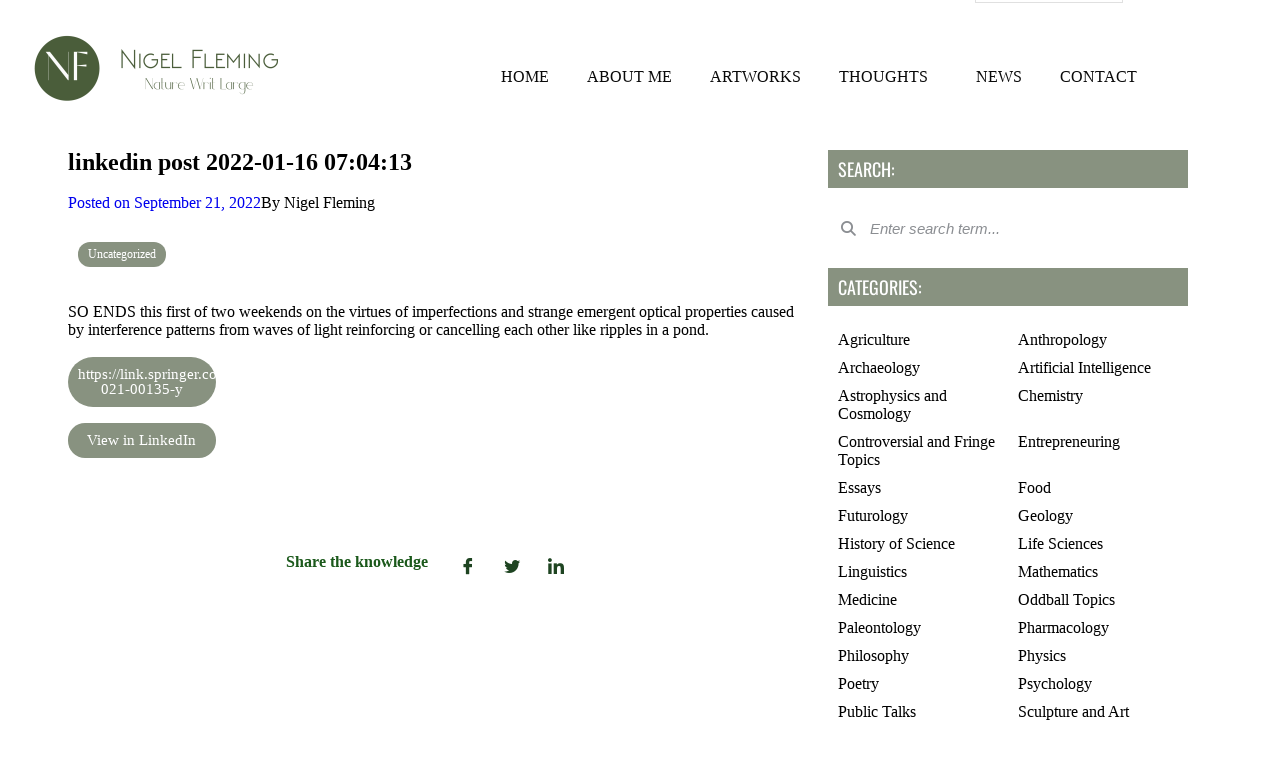

--- FILE ---
content_type: text/html; charset=UTF-8
request_url: https://nigelfleming.com/linkedin-post-2022-01-16-070413/
body_size: 26653
content:
<!DOCTYPE html>
<html >
<head>
	<meta charset="UTF-8">
	<meta name="viewport" content="width=device-width, initial-scale=1.0"/>
		<title>linkedin post 2022-01-16 07:04:13 &#8211; Nigel Fleming | SCULPTOR</title>
<meta name='robots' content='max-image-preview:large' />

<!-- Open Graph Meta Tags generated by Blog2Social 750 - https://www.blog2social.com -->
<meta property="og:title" content="linkedin post 2022-01-16 07:04:13"/>
<meta property="og:description" content="SO ENDS this first of two weekends on the virtues of imperfections and strange emergent optical properties caused by interference patterns from waves of light r"/>
<meta property="og:url" content="https://nigelfleming.com/linkedin-post-2022-01-16-070413/"/>
<meta property="og:type" content="article"/>
<meta property="og:article:published_time" content="2022-09-21 16:50:17"/>
<meta property="og:article:modified_time" content="2022-09-21 16:50:17"/>
<!-- Open Graph Meta Tags generated by Blog2Social 750 - https://www.blog2social.com -->

<!-- Twitter Card generated by Blog2Social 750 - https://www.blog2social.com -->
<meta name="twitter:card" content="summary">
<meta name="twitter:title" content="linkedin post 2022-01-16 07:04:13"/>
<meta name="twitter:description" content="SO ENDS this first of two weekends on the virtues of imperfections and strange emergent optical properties caused by interference patterns from waves of light r"/>
<!-- Twitter Card generated by Blog2Social 750 - https://www.blog2social.com -->
<meta name="author" content="Nigel Fleming"/>
<link rel='dns-prefetch' href='//stats.wp.com' />
<link rel='dns-prefetch' href='//fonts.googleapis.com' />
<link rel='preconnect' href='//i0.wp.com' />
<link rel='preconnect' href='//c0.wp.com' />
<link rel="alternate" type="application/rss+xml" title="Nigel Fleming | SCULPTOR &raquo; Feed" href="https://nigelfleming.com/feed/" />
<link rel="alternate" type="application/rss+xml" title="Nigel Fleming | SCULPTOR &raquo; Comments Feed" href="https://nigelfleming.com/comments/feed/" />
<link rel="alternate" type="application/rss+xml" title="Nigel Fleming | SCULPTOR &raquo; linkedin post 2022-01-16 07:04:13 Comments Feed" href="https://nigelfleming.com/linkedin-post-2022-01-16-070413/feed/" />
<link rel="alternate" title="oEmbed (JSON)" type="application/json+oembed" href="https://nigelfleming.com/wp-json/oembed/1.0/embed?url=https%3A%2F%2Fnigelfleming.com%2Flinkedin-post-2022-01-16-070413%2F" />
<link rel="alternate" title="oEmbed (XML)" type="text/xml+oembed" href="https://nigelfleming.com/wp-json/oembed/1.0/embed?url=https%3A%2F%2Fnigelfleming.com%2Flinkedin-post-2022-01-16-070413%2F&#038;format=xml" />
<style id='wp-img-auto-sizes-contain-inline-css' type='text/css'>
img:is([sizes=auto i],[sizes^="auto," i]){contain-intrinsic-size:3000px 1500px}
/*# sourceURL=wp-img-auto-sizes-contain-inline-css */
</style>
<link rel='stylesheet' id='elementor-frontend-css' href='https://nigelfleming.com/wp-content/plugins/elementor/assets/css/frontend.min.css?ver=3.34.1' type='text/css' media='all' />
<link rel='stylesheet' id='elementor-post-2311-css' href='https://nigelfleming.com/wp-content/uploads/elementor/css/post-2311.css?ver=1768614778' type='text/css' media='all' />
<style id='cf-frontend-style-inline-css' type='text/css'>
@font-face {
	font-family: 'Minimal';
	font-weight: 100;
	font-display: auto;
	src: url('https://nigelfleming.com/wp-content/uploads/2021/08/minimal-2.otf') format('OpenType');
}
@font-face {
	font-family: 'Gellattik Janggan';
	font-weight: 100;
	font-display: auto;
	src: url('https://nigelfleming.com/wp-content/uploads/2021/08/Gellattik-Janggan.otf') format('OpenType');
}
@font-face {
	font-family: 'DIN Alternate';
	font-weight: 100;
	font-display: auto;
	src: url('https://nigelfleming.com/wp-content/uploads/2021/08/DINAlternate-Bold.ttf') format('truetype');
}
@font-face {
	font-family: 'Minimal';
	font-weight: 100;
	font-display: auto;
	src: url('https://nigelfleming.com/wp-content/uploads/2021/08/minimal-2.otf') format('OpenType');
}
@font-face {
	font-family: 'Gellattik Janggan';
	font-weight: 100;
	font-display: auto;
	src: url('https://nigelfleming.com/wp-content/uploads/2021/08/Gellattik-Janggan.otf') format('OpenType');
}
@font-face {
	font-family: 'DIN Alternate';
	font-weight: 100;
	font-display: auto;
	src: url('https://nigelfleming.com/wp-content/uploads/2021/08/DINAlternate-Bold.ttf') format('truetype');
}
/*# sourceURL=cf-frontend-style-inline-css */
</style>
<style id='wp-emoji-styles-inline-css' type='text/css'>

	img.wp-smiley, img.emoji {
		display: inline !important;
		border: none !important;
		box-shadow: none !important;
		height: 1em !important;
		width: 1em !important;
		margin: 0 0.07em !important;
		vertical-align: -0.1em !important;
		background: none !important;
		padding: 0 !important;
	}
/*# sourceURL=wp-emoji-styles-inline-css */
</style>
<link rel='stylesheet' id='wp-block-library-css' href='https://c0.wp.com/c/6.9/wp-includes/css/dist/block-library/style.min.css' type='text/css' media='all' />
<style id='wp-block-library-theme-inline-css' type='text/css'>
.wp-block-audio :where(figcaption){color:#555;font-size:13px;text-align:center}.is-dark-theme .wp-block-audio :where(figcaption){color:#ffffffa6}.wp-block-audio{margin:0 0 1em}.wp-block-code{border:1px solid #ccc;border-radius:4px;font-family:Menlo,Consolas,monaco,monospace;padding:.8em 1em}.wp-block-embed :where(figcaption){color:#555;font-size:13px;text-align:center}.is-dark-theme .wp-block-embed :where(figcaption){color:#ffffffa6}.wp-block-embed{margin:0 0 1em}.blocks-gallery-caption{color:#555;font-size:13px;text-align:center}.is-dark-theme .blocks-gallery-caption{color:#ffffffa6}:root :where(.wp-block-image figcaption){color:#555;font-size:13px;text-align:center}.is-dark-theme :root :where(.wp-block-image figcaption){color:#ffffffa6}.wp-block-image{margin:0 0 1em}.wp-block-pullquote{border-bottom:4px solid;border-top:4px solid;color:currentColor;margin-bottom:1.75em}.wp-block-pullquote :where(cite),.wp-block-pullquote :where(footer),.wp-block-pullquote__citation{color:currentColor;font-size:.8125em;font-style:normal;text-transform:uppercase}.wp-block-quote{border-left:.25em solid;margin:0 0 1.75em;padding-left:1em}.wp-block-quote cite,.wp-block-quote footer{color:currentColor;font-size:.8125em;font-style:normal;position:relative}.wp-block-quote:where(.has-text-align-right){border-left:none;border-right:.25em solid;padding-left:0;padding-right:1em}.wp-block-quote:where(.has-text-align-center){border:none;padding-left:0}.wp-block-quote.is-large,.wp-block-quote.is-style-large,.wp-block-quote:where(.is-style-plain){border:none}.wp-block-search .wp-block-search__label{font-weight:700}.wp-block-search__button{border:1px solid #ccc;padding:.375em .625em}:where(.wp-block-group.has-background){padding:1.25em 2.375em}.wp-block-separator.has-css-opacity{opacity:.4}.wp-block-separator{border:none;border-bottom:2px solid;margin-left:auto;margin-right:auto}.wp-block-separator.has-alpha-channel-opacity{opacity:1}.wp-block-separator:not(.is-style-wide):not(.is-style-dots){width:100px}.wp-block-separator.has-background:not(.is-style-dots){border-bottom:none;height:1px}.wp-block-separator.has-background:not(.is-style-wide):not(.is-style-dots){height:2px}.wp-block-table{margin:0 0 1em}.wp-block-table td,.wp-block-table th{word-break:normal}.wp-block-table :where(figcaption){color:#555;font-size:13px;text-align:center}.is-dark-theme .wp-block-table :where(figcaption){color:#ffffffa6}.wp-block-video :where(figcaption){color:#555;font-size:13px;text-align:center}.is-dark-theme .wp-block-video :where(figcaption){color:#ffffffa6}.wp-block-video{margin:0 0 1em}:root :where(.wp-block-template-part.has-background){margin-bottom:0;margin-top:0;padding:1.25em 2.375em}
/*# sourceURL=/wp-includes/css/dist/block-library/theme.min.css */
</style>
<style id='classic-theme-styles-inline-css' type='text/css'>
/*! This file is auto-generated */
.wp-block-button__link{color:#fff;background-color:#32373c;border-radius:9999px;box-shadow:none;text-decoration:none;padding:calc(.667em + 2px) calc(1.333em + 2px);font-size:1.125em}.wp-block-file__button{background:#32373c;color:#fff;text-decoration:none}
/*# sourceURL=/wp-includes/css/classic-themes.min.css */
</style>
<style id='b3dviewer-modelviewer-style-inline-css' type='text/css'>
.b3dviewer-wrapper{height:100%;max-width:100%;min-width:150px;width:100%}.b3dviewer-wrapper:fullscreen{background:#fff}.b3dviewer .activate_ar{background-color:#fff;border:none;border-radius:4px;position:absolute;right:16px;top:16px}.b3dviewer aligncenter{text-align:left}.b3dviewer-wrapper model-viewer{height:100%;position:relative;width:100%}.b3dviewer-wrapper .slider{bottom:16px;overflow:hidden;position:absolute;text-align:center;width:-moz-fit-content;width:fit-content}.b3dviewer-wrapper *{box-sizing:border-box}.b3dviewer-wrapper .slides{display:flex;overflow-x:auto;scroll-behavior:smooth;scroll-snap-type:x mandatory;-webkit-overflow-scrolling:touch;margin-left:10px;overflow-y:hidden}.modelThumbs .selected,.slides .slide.selected{border:2px solid #b3b3b3}.slideController{align-items:center;display:flex;justify-content:space-between;position:absolute;top:50%;width:100%}.slideController .arrow-left,.slideController .arrow-right{cursor:pointer}.slideController .arrow-left.disabled,.slideController .arrow-right.disabled{cursor:not-allowed;opacity:.3}.slides .slide{background-color:#fff;background-position:50%;background-repeat:no-repeat;background-size:contain;border:none;border-radius:5px;cursor:pointer;display:flex;flex-shrink:0;height:90px;margin-right:10px;padding:5px;scroll-snap-align:start;width:90px}@media(max-width:576px){.slides .slide{height:60px;width:60px}}.slides .slide-number{background:#ebebeb;text-align:center}.slides .slide-number span{color:#666;font-size:65px;margin:auto;text-align:center}.b3dviewer-wrapper .slide img{border-radius:5px;width:100%}.b3dviewer-wrapper .slide img,.modelViewerBlock .woocommerce .bp_model_parent.b3dviewer-wrapper img,.woocommerce div.product div.images img{height:100%;-o-object-fit:cover;object-fit:cover}.bp_model_parent{max-width:100%}.bp_model_parent .DMC canvas{pointer-events:none}.bp_model_parent:fullscreen{height:100vh}.bp_model_parent:fullscreen .online_3d_viewer{height:100vh!important;width:100vw!important}.online_3d_viewer{align-items:center;display:flex;flex-direction:column;justify-content:center;max-width:100%}.online_3d_viewer div:last-child{text-align:center;vertical-align:center}#openBtn{bottom:10px;box-sizing:border-box;padding:5px;right:10px}#closeBtn,#openBtn{position:absolute;z-index:999999;fill:#333;background:#fff;border-radius:2px;cursor:pointer}#closeBtn{display:none;right:20px;top:10px}.b3dviewer .fullscreen #closeBtn{display:block}.modelViewerBlock,.modelViewerBlock.b3dviewer{max-width:100%}.modelViewerBlock .alignend,.modelViewerBlock .alignright,.modelViewerBlock.b3dviewer .alignend,.modelViewerBlock.b3dviewer .alignright{float:none;margin-left:auto}.modelViewerBlock .aligncenter,.modelViewerBlock.b3dviewer .aligncenter{margin-left:auto;margin-right:auto}.modelViewerBlock .alignleft,.modelViewerBlock .alignstart,.modelViewerBlock.b3dviewer .alignleft,.modelViewerBlock.b3dviewer .alignstart{float:none;margin-right:auto}.modelViewerBlock .fullscreen,.modelViewerBlock.b3dviewer .fullscreen{animation-duration:.5s;animation-name:fullscreen;background:#fff;height:100vh!important;left:0;position:fixed;top:0;width:100vw!important;z-index:99999}.modelViewerBlock #openBtn,.modelViewerBlock.b3dviewer #openBtn{display:none}@media screen and (max-width:768px){.modelViewerBlock #openBtn,.modelViewerBlock.b3dviewer #openBtn{display:block}}.modelViewerBlock .bp_model_parent:fullscreen #openBtn,.modelViewerBlock.b3dviewer .bp_model_parent:fullscreen #openBtn{display:none}.modelViewerBlock .bp_model_parent:fullscreen #closeBtn,.modelViewerBlock.b3dviewer .bp_model_parent:fullscreen #closeBtn{display:block}.modelViewerBlock #default-poster,.modelViewerBlock.b3dviewer #default-poster{background-color:transparent;background-size:cover;border:none;height:100%;outline:none;width:100%}.modelViewerBlock .modelThumbs,.modelViewerBlock.b3dviewer .modelThumbs{display:flex;flex-wrap:wrap;gap:10px;margin-top:10px;max-width:100%}.modelViewerBlock .modelThumbs .thumbsItem,.modelViewerBlock.b3dviewer .modelThumbs .thumbsItem{cursor:pointer;height:80px;width:100px}.b3dviewer-wrapper .select{background:#fff;border-radius:3px;display:inline-block;margin-left:5px;margin-top:5px;padding:5px 12px}.b3dviewer-wrapper .select select{display:inline-block;padding:0 24px 0 8px;width:auto}.percentageWrapper .overlay{background:rgba(51,51,51,.631);height:100%;left:0;position:absolute;top:0;width:100%}.percentageWrapper .percentage{color:#fff;left:50%;position:absolute;top:50%;transform:translate(-50%,-50%)}.b3dviewer .fullscreen model-viewer{height:100%!important}model-viewer.hide_progressbar::part(default-progress-bar){display:none}.woocommerce-page #content .ast-woocommerce-container div.product .b3dviewer_woo_wrapper div.images,.woocommerce-page .b3dviewer_woo_wrapper .b3dviewer.woocommerce,.woocommerce-page .b3dviewer_woo_wrapper .woocommerce-product-gallery.images,.woocommerce-product-gallery.images .b3dviewer.woocommerce{width:100%}.woocommerce #content div.product .product-summary-wrapper div.images:not(.avada-product-gallery){width:48%}.woocommerce #content div.product .owp-product-nav-wrap+div.images{width:52%}div#st-primary-content .product.type-product .woocommerce-product-gallery.images.images{width:44%}.b3dviewer_woo_wrapper{display:flex;flex-direction:column;float:left;width:48%}.woocommerce-page .product .b3dviewer.woocommerce:not(.b3dviewer_woo_wrapper .b3dviewer.woocommerce){float:left;width:48%}#animations{font-size:16px}.b3dviewer-wrapper .select{display:none;margin-right:10px}.b3dviewer-wrapper .select select{margin-left:10px}.fullscreen .online_3d_viewer,.fullscreen canvas{height:100%!important;width:100%!important}.woocommerce-product-gallery.woocommerce-product-gallery--with-images:not(.avada-product-gallery){display:flex;flex-direction:column}.woocommerce #content div.product div.images.avada-product-gallery{display:block!important;float:left;width:500px}.theme-woodmart .woocommerce-product-gallery.woocommerce-product-gallery--with-images{flex-direction:row}.modelViewerBlock #default-poster{pointer-events:none}@media only screen and (min-width:768px){.woocommerce #content .shoptimizer-archive div.product div.images{width:60%}}.bp3dv-model-main{bottom:0;left:0;overflow:hidden;right:0;text-align:center;top:0;-webkit-overflow-scrolling:touch;display:none;opacity:0;outline:0;overflow-x:hidden;overflow-y:auto;transition:opacity .15s linear,z-index .15;z-index:-1}.bp3dv-model-main:target{z-index:99999}.bp3dv-model-main:target,.model-open{height:auto;opacity:1;overflow:hidden;position:fixed}.model-open{display:block;z-index:9999999}.bp3dv-model-inner{display:inline-block;margin:30px auto;max-width:90%;transform:translateY(-25%);transition:transform .3s ease-out;vertical-align:middle;width:900px}.bp3dv-model-wrap{background-clip:padding-box;background-color:#fff;border:1px solid #999;border:1px solid rgba(0,0,0,.2);border-radius:6px;box-shadow:0 3px 9px rgba(0,0,0,.5);box-sizing:border-box;display:block;max-height:calc(100vh - 70px);outline:0;padding:20px;position:relative;text-align:left;width:100%}.bp3dv-model-main:target,.model-open .bp3dv-model-inner{position:relative;transform:translate(0);z-index:9999}.bp3dv-model-main:target,.model-open .bg-overlay{background:rgba(0,0,0,.8);position:fixed;z-index:99}.bg-overlay{background:transparent;bottom:0;height:100vh;left:0;right:0;top:0;transition:background .15s linear;width:100%;z-index:0}.close-btn{color:#fff;cursor:pointer;font-family:none;font-size:30px;font-weight:700;line-height:135%;position:absolute;right:-15px;top:-35px;z-index:99}@media screen and (min-width:800px){.bp3dv-model-main:before{content:"";display:inline-block;height:auto;height:100%;margin-right:0;vertical-align:middle}}@media screen and (max-width:799px){.bp3dv-model-inner{margin-top:45px}}.bp3dv_a_popup_opener{position:relative}.bp3dv_a_popup_opener:before{content:"";cursor:pointer;display:inline-block;height:100%;position:absolute;width:100%;z-index:9999}.bp3dv_play_icon:before{color:#fff;content:"";font-family:FontAwesome;font-size:100px;height:auto;left:50%;opacity:.8;position:absolute;text-shadow:0 0 30px rgba(0,0,0,.5);top:50%;transform:translate(-50%,-50%);-webkit-transform:translate(-50%,-50%);width:auto}.bp3dv_play_icon:before:hover:before{color:#eee}.bp3d_custom_selector_models{height:0;overflow:hidden}.single-product #main-content>.clearfix,.single-product.et_pb_pagebuilder_layout .clearfix>.woocommerce-product-gallery{display:none}.woocommerce-product-gallery .position_top{margin-bottom:10px}.woocommerce-product-gallery .position_bottom{margin-top:10px}.type-product.product .product-summary-wrapper .product-modal-wrap .woocommerce-product-gallery.images{display:block}.modelViewerBlock .view_3d,.modelViewerBlock .view_img{display:none}.modelViewerBlock .position-bottom-left,.modelViewerBlock .position-bottom-right,.modelViewerBlock .position-top-left,.modelViewerBlock .position-top-right{display:flex;flex-direction:column;gap:10px;position:absolute}.modelViewerBlock .position-bottom-left{bottom:10px;left:10px}.modelViewerBlock .position-bottom-right{bottom:10px;right:10px}.modelViewerBlock .position-top-right{right:10px;top:10px}.modelViewerBlock .position-top-left{left:10px;top:10px}.modelViewerBlock .fullscreen-close{display:none}.modelViewerBlock .b3dviewer-wrapper.fullscreen .fullscreen-close{display:block}.modelViewerBlock .bp_model_parent:fullscreen .fullscreen-close{display:block}.modelViewerBlock .bp_model_parent:fullscreen .fullscreen-open{display:none}.modelViewerBlock .control-btn{background:#fff;border:1px solid #e8e8e8;border-radius:5px;box-sizing:border-box;cursor:pointer;height:35px;padding:4px;width:35px;z-index:999}.modelViewerBlock .ar-qrcode{display:flex}.modelViewerBlock .ar-qrcode .qr-content{align-items:center;background:#fff;border:1px solid #e8e8e8;border-radius:5px;bottom:0;box-sizing:border-box;display:none;flex-direction:column;font-size:12px;justify-content:center;left:45px;overflow:hidden;padding-top:10px;position:absolute;text-align:center;transition:all .3s ease-in-out;width:145px;z-index:999}.modelViewerBlock .ar-qrcode .qr-content p{line-height:normal;margin:0 10px}.modelViewerBlock .ar-qrcode .close{display:none}.modelViewerBlock .ar-qrcode.active .qr-content{display:flex;width:100px}.modelViewerBlock .ar-qrcode.active .ar-qr-opener{display:none}.modelViewerBlock .ar-qrcode.active .close{display:block}.modelViewerBlock .hotspot{background-color:#fff;border:none;border-radius:10px;box-sizing:border-box;display:block;height:20px;padding:0;pointer-events:none;width:20px}.modelViewerBlock .view-button{background:#fff;border:none;border-radius:4px;box-shadow:0 2px 4px rgba(0,0,0,.25);box-sizing:border-box;color:rgba(0,0,0,.8);display:block;font-family:Futura,Helvetica Neue,sans-serif;font-size:12px;font-weight:700;max-width:128px;outline:none;overflow-wrap:break-word;padding:10px;position:absolute;transform:translate3d(-50%,-50%,0);width:-moz-max-content;width:max-content}.modelViewerBlock .annotation{background-color:#fff;border:1px solid #e8e8e8;border-radius:10px;color:#222;max-width:-moz-max-content;max-width:max-content;padding:6px 9px;position:absolute;transform:translate(10px,10px);white-space:pre-wrap;width:200px}.modelViewerBlock .style-1.view-button{height:-moz-max-content;height:max-content;padding:6px 9px;width:-moz-max-content;width:max-content}.modelViewerBlock .style-2 .annotation{left:10px;top:22px}.modelViewerBlock .style-2.view-button{border-radius:50px;padding:6px 9px}.modelViewerBlock .style-3 .annotation,.modelViewerBlock .style-4 .annotation{display:none;left:10px;top:20px}.modelViewerBlock .style-3.view-button,.modelViewerBlock .style-4.view-button{border-radius:50px;padding:6px 9px}.modelViewerBlock .style-3.view-button:hover .annotation,.modelViewerBlock .style-4.view-button:hover .annotation{display:block}.modelViewerBlock .style-4.view-button{background-color:transparent;padding:0}.modelViewerBlock .style-4 .hotspot-icon{background:#fff;border-radius:50px;height:24px;width:24px}.productListItem{background:hsla(0,0%,87%,.118);height:100%;left:0;overflow:hidden;position:absolute;top:0;width:100%;z-index:1}.productListItem .b3dviewer-wrapper{visibility:hidden}.productListItem .cameraBtn{display:none}.productListItem .view_3d,.productListItem .view_img{bottom:10px;position:absolute;right:10px}.productListItem .view_img{right:10px;top:10px}.productListItem .view_3d{display:block}.productListItem.active .b3dviewer-wrapper{visibility:visible}.productListItem.active .view_3d{display:none}.productListItem.active .view_img{display:block;z-index:999}.woocommerce div.product div.images .bp3d_slick_model_container img{display:none}#bp3d-viewer-1 .b3dviewer-wrapper.fullscreen{height:100vh;left:0;overflow:hidden;position:fixed;top:0;width:100vw;z-index:999}@media screen and (max-width:768px){.bluePlaylist{height:auto!important;max-height:-moz-fit-content!important;max-height:fit-content!important}}

/*# sourceURL=https://nigelfleming.com/wp-content/plugins/3d-viewer/build/blocks/3d-viewer/view.css */
</style>
<link rel='stylesheet' id='mediaelement-css' href='https://c0.wp.com/c/6.9/wp-includes/js/mediaelement/mediaelementplayer-legacy.min.css' type='text/css' media='all' />
<link rel='stylesheet' id='wp-mediaelement-css' href='https://c0.wp.com/c/6.9/wp-includes/js/mediaelement/wp-mediaelement.min.css' type='text/css' media='all' />
<style id='jetpack-sharing-buttons-style-inline-css' type='text/css'>
.jetpack-sharing-buttons__services-list{display:flex;flex-direction:row;flex-wrap:wrap;gap:0;list-style-type:none;margin:5px;padding:0}.jetpack-sharing-buttons__services-list.has-small-icon-size{font-size:12px}.jetpack-sharing-buttons__services-list.has-normal-icon-size{font-size:16px}.jetpack-sharing-buttons__services-list.has-large-icon-size{font-size:24px}.jetpack-sharing-buttons__services-list.has-huge-icon-size{font-size:36px}@media print{.jetpack-sharing-buttons__services-list{display:none!important}}.editor-styles-wrapper .wp-block-jetpack-sharing-buttons{gap:0;padding-inline-start:0}ul.jetpack-sharing-buttons__services-list.has-background{padding:1.25em 2.375em}
/*# sourceURL=https://nigelfleming.com/wp-content/plugins/jetpack/_inc/blocks/sharing-buttons/view.css */
</style>
<link rel='stylesheet' id='bp3d-custom-style-css' href='https://nigelfleming.com/wp-content/plugins/3d-viewer/public/css/custom-style.css?ver=1.0.8' type='text/css' media='all' />
<style id='global-styles-inline-css' type='text/css'>
:root{--wp--preset--aspect-ratio--square: 1;--wp--preset--aspect-ratio--4-3: 4/3;--wp--preset--aspect-ratio--3-4: 3/4;--wp--preset--aspect-ratio--3-2: 3/2;--wp--preset--aspect-ratio--2-3: 2/3;--wp--preset--aspect-ratio--16-9: 16/9;--wp--preset--aspect-ratio--9-16: 9/16;--wp--preset--color--black: #000000;--wp--preset--color--cyan-bluish-gray: #abb8c3;--wp--preset--color--white: #ffffff;--wp--preset--color--pale-pink: #f78da7;--wp--preset--color--vivid-red: #cf2e2e;--wp--preset--color--luminous-vivid-orange: #ff6900;--wp--preset--color--luminous-vivid-amber: #fcb900;--wp--preset--color--light-green-cyan: #7bdcb5;--wp--preset--color--vivid-green-cyan: #00d084;--wp--preset--color--pale-cyan-blue: #8ed1fc;--wp--preset--color--vivid-cyan-blue: #0693e3;--wp--preset--color--vivid-purple: #9b51e0;--wp--preset--gradient--vivid-cyan-blue-to-vivid-purple: linear-gradient(135deg,rgb(6,147,227) 0%,rgb(155,81,224) 100%);--wp--preset--gradient--light-green-cyan-to-vivid-green-cyan: linear-gradient(135deg,rgb(122,220,180) 0%,rgb(0,208,130) 100%);--wp--preset--gradient--luminous-vivid-amber-to-luminous-vivid-orange: linear-gradient(135deg,rgb(252,185,0) 0%,rgb(255,105,0) 100%);--wp--preset--gradient--luminous-vivid-orange-to-vivid-red: linear-gradient(135deg,rgb(255,105,0) 0%,rgb(207,46,46) 100%);--wp--preset--gradient--very-light-gray-to-cyan-bluish-gray: linear-gradient(135deg,rgb(238,238,238) 0%,rgb(169,184,195) 100%);--wp--preset--gradient--cool-to-warm-spectrum: linear-gradient(135deg,rgb(74,234,220) 0%,rgb(151,120,209) 20%,rgb(207,42,186) 40%,rgb(238,44,130) 60%,rgb(251,105,98) 80%,rgb(254,248,76) 100%);--wp--preset--gradient--blush-light-purple: linear-gradient(135deg,rgb(255,206,236) 0%,rgb(152,150,240) 100%);--wp--preset--gradient--blush-bordeaux: linear-gradient(135deg,rgb(254,205,165) 0%,rgb(254,45,45) 50%,rgb(107,0,62) 100%);--wp--preset--gradient--luminous-dusk: linear-gradient(135deg,rgb(255,203,112) 0%,rgb(199,81,192) 50%,rgb(65,88,208) 100%);--wp--preset--gradient--pale-ocean: linear-gradient(135deg,rgb(255,245,203) 0%,rgb(182,227,212) 50%,rgb(51,167,181) 100%);--wp--preset--gradient--electric-grass: linear-gradient(135deg,rgb(202,248,128) 0%,rgb(113,206,126) 100%);--wp--preset--gradient--midnight: linear-gradient(135deg,rgb(2,3,129) 0%,rgb(40,116,252) 100%);--wp--preset--font-size--small: 13px;--wp--preset--font-size--medium: 20px;--wp--preset--font-size--large: 36px;--wp--preset--font-size--x-large: 42px;--wp--preset--spacing--20: 0.44rem;--wp--preset--spacing--30: 0.67rem;--wp--preset--spacing--40: 1rem;--wp--preset--spacing--50: 1.5rem;--wp--preset--spacing--60: 2.25rem;--wp--preset--spacing--70: 3.38rem;--wp--preset--spacing--80: 5.06rem;--wp--preset--shadow--natural: 6px 6px 9px rgba(0, 0, 0, 0.2);--wp--preset--shadow--deep: 12px 12px 50px rgba(0, 0, 0, 0.4);--wp--preset--shadow--sharp: 6px 6px 0px rgba(0, 0, 0, 0.2);--wp--preset--shadow--outlined: 6px 6px 0px -3px rgb(255, 255, 255), 6px 6px rgb(0, 0, 0);--wp--preset--shadow--crisp: 6px 6px 0px rgb(0, 0, 0);}:where(.is-layout-flex){gap: 0.5em;}:where(.is-layout-grid){gap: 0.5em;}body .is-layout-flex{display: flex;}.is-layout-flex{flex-wrap: wrap;align-items: center;}.is-layout-flex > :is(*, div){margin: 0;}body .is-layout-grid{display: grid;}.is-layout-grid > :is(*, div){margin: 0;}:where(.wp-block-columns.is-layout-flex){gap: 2em;}:where(.wp-block-columns.is-layout-grid){gap: 2em;}:where(.wp-block-post-template.is-layout-flex){gap: 1.25em;}:where(.wp-block-post-template.is-layout-grid){gap: 1.25em;}.has-black-color{color: var(--wp--preset--color--black) !important;}.has-cyan-bluish-gray-color{color: var(--wp--preset--color--cyan-bluish-gray) !important;}.has-white-color{color: var(--wp--preset--color--white) !important;}.has-pale-pink-color{color: var(--wp--preset--color--pale-pink) !important;}.has-vivid-red-color{color: var(--wp--preset--color--vivid-red) !important;}.has-luminous-vivid-orange-color{color: var(--wp--preset--color--luminous-vivid-orange) !important;}.has-luminous-vivid-amber-color{color: var(--wp--preset--color--luminous-vivid-amber) !important;}.has-light-green-cyan-color{color: var(--wp--preset--color--light-green-cyan) !important;}.has-vivid-green-cyan-color{color: var(--wp--preset--color--vivid-green-cyan) !important;}.has-pale-cyan-blue-color{color: var(--wp--preset--color--pale-cyan-blue) !important;}.has-vivid-cyan-blue-color{color: var(--wp--preset--color--vivid-cyan-blue) !important;}.has-vivid-purple-color{color: var(--wp--preset--color--vivid-purple) !important;}.has-black-background-color{background-color: var(--wp--preset--color--black) !important;}.has-cyan-bluish-gray-background-color{background-color: var(--wp--preset--color--cyan-bluish-gray) !important;}.has-white-background-color{background-color: var(--wp--preset--color--white) !important;}.has-pale-pink-background-color{background-color: var(--wp--preset--color--pale-pink) !important;}.has-vivid-red-background-color{background-color: var(--wp--preset--color--vivid-red) !important;}.has-luminous-vivid-orange-background-color{background-color: var(--wp--preset--color--luminous-vivid-orange) !important;}.has-luminous-vivid-amber-background-color{background-color: var(--wp--preset--color--luminous-vivid-amber) !important;}.has-light-green-cyan-background-color{background-color: var(--wp--preset--color--light-green-cyan) !important;}.has-vivid-green-cyan-background-color{background-color: var(--wp--preset--color--vivid-green-cyan) !important;}.has-pale-cyan-blue-background-color{background-color: var(--wp--preset--color--pale-cyan-blue) !important;}.has-vivid-cyan-blue-background-color{background-color: var(--wp--preset--color--vivid-cyan-blue) !important;}.has-vivid-purple-background-color{background-color: var(--wp--preset--color--vivid-purple) !important;}.has-black-border-color{border-color: var(--wp--preset--color--black) !important;}.has-cyan-bluish-gray-border-color{border-color: var(--wp--preset--color--cyan-bluish-gray) !important;}.has-white-border-color{border-color: var(--wp--preset--color--white) !important;}.has-pale-pink-border-color{border-color: var(--wp--preset--color--pale-pink) !important;}.has-vivid-red-border-color{border-color: var(--wp--preset--color--vivid-red) !important;}.has-luminous-vivid-orange-border-color{border-color: var(--wp--preset--color--luminous-vivid-orange) !important;}.has-luminous-vivid-amber-border-color{border-color: var(--wp--preset--color--luminous-vivid-amber) !important;}.has-light-green-cyan-border-color{border-color: var(--wp--preset--color--light-green-cyan) !important;}.has-vivid-green-cyan-border-color{border-color: var(--wp--preset--color--vivid-green-cyan) !important;}.has-pale-cyan-blue-border-color{border-color: var(--wp--preset--color--pale-cyan-blue) !important;}.has-vivid-cyan-blue-border-color{border-color: var(--wp--preset--color--vivid-cyan-blue) !important;}.has-vivid-purple-border-color{border-color: var(--wp--preset--color--vivid-purple) !important;}.has-vivid-cyan-blue-to-vivid-purple-gradient-background{background: var(--wp--preset--gradient--vivid-cyan-blue-to-vivid-purple) !important;}.has-light-green-cyan-to-vivid-green-cyan-gradient-background{background: var(--wp--preset--gradient--light-green-cyan-to-vivid-green-cyan) !important;}.has-luminous-vivid-amber-to-luminous-vivid-orange-gradient-background{background: var(--wp--preset--gradient--luminous-vivid-amber-to-luminous-vivid-orange) !important;}.has-luminous-vivid-orange-to-vivid-red-gradient-background{background: var(--wp--preset--gradient--luminous-vivid-orange-to-vivid-red) !important;}.has-very-light-gray-to-cyan-bluish-gray-gradient-background{background: var(--wp--preset--gradient--very-light-gray-to-cyan-bluish-gray) !important;}.has-cool-to-warm-spectrum-gradient-background{background: var(--wp--preset--gradient--cool-to-warm-spectrum) !important;}.has-blush-light-purple-gradient-background{background: var(--wp--preset--gradient--blush-light-purple) !important;}.has-blush-bordeaux-gradient-background{background: var(--wp--preset--gradient--blush-bordeaux) !important;}.has-luminous-dusk-gradient-background{background: var(--wp--preset--gradient--luminous-dusk) !important;}.has-pale-ocean-gradient-background{background: var(--wp--preset--gradient--pale-ocean) !important;}.has-electric-grass-gradient-background{background: var(--wp--preset--gradient--electric-grass) !important;}.has-midnight-gradient-background{background: var(--wp--preset--gradient--midnight) !important;}.has-small-font-size{font-size: var(--wp--preset--font-size--small) !important;}.has-medium-font-size{font-size: var(--wp--preset--font-size--medium) !important;}.has-large-font-size{font-size: var(--wp--preset--font-size--large) !important;}.has-x-large-font-size{font-size: var(--wp--preset--font-size--x-large) !important;}
:where(.wp-block-post-template.is-layout-flex){gap: 1.25em;}:where(.wp-block-post-template.is-layout-grid){gap: 1.25em;}
:where(.wp-block-term-template.is-layout-flex){gap: 1.25em;}:where(.wp-block-term-template.is-layout-grid){gap: 1.25em;}
:where(.wp-block-columns.is-layout-flex){gap: 2em;}:where(.wp-block-columns.is-layout-grid){gap: 2em;}
:root :where(.wp-block-pullquote){font-size: 1.5em;line-height: 1.6;}
/*# sourceURL=global-styles-inline-css */
</style>
<link rel='stylesheet' id='slick-style-css' href='https://nigelfleming.com/wp-content/plugins/blog-designer-pack/assets/css/slick.css?ver=3.4.4' type='text/css' media='all' />
<link rel='stylesheet' id='bdp-public-style-css' href='https://nigelfleming.com/wp-content/plugins/blog-designer-pack/assets/css/bdp-public.css?ver=3.4.4' type='text/css' media='all' />
<link rel='stylesheet' id='dashicons-css' href='https://c0.wp.com/c/6.9/wp-includes/css/dashicons.min.css' type='text/css' media='all' />
<link rel='stylesheet' id='catch-instagram-feed-gallery-widget-css' href='https://nigelfleming.com/wp-content/plugins/catch-instagram-feed-gallery-widget/public/css/catch-instagram-feed-gallery-widget-public.css?ver=2.3.3' type='text/css' media='all' />
<link rel='stylesheet' id='contact-form-7-css' href='https://nigelfleming.com/wp-content/plugins/contact-form-7/includes/css/styles.css?ver=6.1.4' type='text/css' media='all' />
<link rel='stylesheet' id='essential-widgets-css' href='https://nigelfleming.com/wp-content/plugins/essential-widgets/public/css/essential-widgets-public.css?ver=2.2.1' type='text/css' media='all' />
<link rel='stylesheet' id='eg-fontawesome-css' href='https://nigelfleming.com/wp-content/plugins/everest-gallery-lite/css/font-awesome.min.css?ver=1.1.0' type='text/css' media='all' />
<link rel='stylesheet' id='eg-frontend-css' href='https://nigelfleming.com/wp-content/plugins/everest-gallery-lite/css/eg-frontend.css?ver=1.1.0' type='text/css' media='all' />
<link rel='stylesheet' id='eg-pretty-photo-css' href='https://nigelfleming.com/wp-content/plugins/everest-gallery-lite/css/prettyPhoto.css?ver=1.1.0' type='text/css' media='all' />
<link rel='stylesheet' id='to-top-css' href='https://nigelfleming.com/wp-content/plugins/to-top/public/css/to-top-public.css?ver=2.5.4' type='text/css' media='all' />
<link rel='stylesheet' id='weglot-css-css' href='https://nigelfleming.com/wp-content/plugins/weglot/dist/css/front-css.css?ver=4.2.6' type='text/css' media='' />
<link rel='stylesheet' id='new-flag-css-css' href='https://nigelfleming.com/wp-content/plugins/weglot/app/styles/new-flags.css?ver=4.2.6' type='text/css' media='all' />
<link rel='stylesheet' id='animate-css' href='https://nigelfleming.com/wp-content/themes/total/css/animate.css?ver=2.1.05.1636564197' type='text/css' media='all' />
<link rel='stylesheet' id='font-awesome-v4-shims-css' href='https://nigelfleming.com/wp-content/themes/total/css/v4-shims.css?ver=2.1.05.1636564197' type='text/css' media='all' />
<link rel='stylesheet' id='fontawesome-6.3.0-css' href='https://nigelfleming.com/wp-content/themes/total/css/fontawesome-6.3.0.css?ver=2.1.05.1636564197' type='text/css' media='all' />
<link rel='stylesheet' id='owl-carousel-css' href='https://nigelfleming.com/wp-content/themes/total/css/owl.carousel.css?ver=2.1.05.1636564197' type='text/css' media='all' />
<link rel='stylesheet' id='nivo-lightbox-css' href='https://nigelfleming.com/wp-content/themes/total/css/nivo-lightbox.css?ver=2.1.05.1636564197' type='text/css' media='all' />
<link rel='stylesheet' id='total-style-css' href='https://nigelfleming.com/wp-content/themes/total-child/style.css?ver=2.1.05.1636564197' type='text/css' media='all' />
<style id='total-style-inline-css' type='text/css'>
:root{--total-template-color:#d6d6d6;--total-template-transparent-color:rgba(214,214,214,0.9);--total-sidebar-width:30%;--total-container-width:1170px;--total-fluid-container-width:80%;--total-container-padding:80px;--total-content-header-color:#000000;--total-content-text-color :#333333;--total-content-link-color :#000000;--total-content-link-hov-color :#f2ce7b;--total-title-color :#a0a0a0;--total-tagline-color :#4f4f4f;--total-logo-width :380px;--total-logo-width-tablet :0px;--total-mh-bg-color :rgba(255,255,255,1);--total-menu-link-color:#0a0a0a;--total-menu-link-hov-color:#ffffff;--total-menu-link-hover-bg-color:#917f5e;--total-submenu-bg-color:#ffffff;--total-submenu-link-color:#0a0001;--total-submenu-link-hover-color:#ffffff;--total-submenu-link-hover-bg-color:#b19567;--total-footer-bg-color:rgba(0,0,0,1);--total-top-footer-title-color:#ffffff;--total-top-footer-text-color:#EEEEEE;--total-footer-anchor-color:#EEEEEE;--total-bottom-footer-text-color:#000000;--total-bottom-footer-anchor-color:#000000;--total-bottom-footer-bg-color:rgba(255,255,255,1)}:root{--total-menu-family:'Montserrat',serif;--total-menu-weight:300;--total-menu-text-transform:uppercase;--total-menu-text-decoration:none}.ht-header{border-top:4px solid var(--total-template-color)}@media screen and (max-width:1170px){.ht-container,.elementor-section.elementor-section-boxed.elementor-section-stretched>.elementor-container,.elementor-template-full-width .elementor-section.elementor-section-boxed>.elementor-container{width:auto !important;padding-left:30px !important;padding-right:30px !important} body.ht-boxed #ht-page{width:95% !important} .ht-slide-caption{width:80% !important}}
/*# sourceURL=total-style-inline-css */
</style>
<link rel='stylesheet' id='total-fonts-css' href='https://fonts.googleapis.com/css?family=Poppins%3A100%2C100i%2C200%2C200i%2C300%2C300i%2C400%2C400i%2C500%2C500i%2C600%2C600i%2C700%2C700i%2C800%2C800i%2C900%2C900i%7CMontserrat%3A100%2C200%2C300%2C400%2C500%2C600%2C700%2C800%2C900%2C100i%2C200i%2C300i%2C400i%2C500i%2C600i%2C700i%2C800i%2C900i%7COswald%3A200%2C300%2C400%2C500%2C600%2C700&#038;subset=latin%2Clatin-ext&#038;display=swap' type='text/css' media='all' />
<link rel='stylesheet' id='widget-text-editor-css' href='https://nigelfleming.com/wp-content/plugins/elementor/assets/css/widget-text-editor.min.css?ver=3.34.1' type='text/css' media='all' />
<link rel='stylesheet' id='widget-social-icons-css' href='https://nigelfleming.com/wp-content/plugins/elementor/assets/css/widget-social-icons.min.css?ver=3.34.1' type='text/css' media='all' />
<link rel='stylesheet' id='e-apple-webkit-css' href='https://nigelfleming.com/wp-content/plugins/elementor/assets/css/conditionals/apple-webkit.min.css?ver=3.34.1' type='text/css' media='all' />
<link rel='stylesheet' id='widget-heading-css' href='https://nigelfleming.com/wp-content/plugins/elementor/assets/css/widget-heading.min.css?ver=3.34.1' type='text/css' media='all' />
<link rel='stylesheet' id='widget-post-info-css' href='https://nigelfleming.com/wp-content/plugins/elementor-pro/assets/css/widget-post-info.min.css?ver=3.34.0' type='text/css' media='all' />
<link rel='stylesheet' id='widget-icon-list-css' href='https://nigelfleming.com/wp-content/plugins/elementor/assets/css/widget-icon-list.min.css?ver=3.34.1' type='text/css' media='all' />
<link rel='stylesheet' id='elementor-icons-shared-0-css' href='https://nigelfleming.com/wp-content/plugins/elementor/assets/lib/font-awesome/css/fontawesome.min.css?ver=5.15.3' type='text/css' media='all' />
<link rel='stylesheet' id='elementor-icons-fa-regular-css' href='https://nigelfleming.com/wp-content/plugins/elementor/assets/lib/font-awesome/css/regular.min.css?ver=5.15.3' type='text/css' media='all' />
<link rel='stylesheet' id='elementor-icons-fa-solid-css' href='https://nigelfleming.com/wp-content/plugins/elementor/assets/lib/font-awesome/css/solid.min.css?ver=5.15.3' type='text/css' media='all' />
<link rel='stylesheet' id='widget-image-css' href='https://nigelfleming.com/wp-content/plugins/elementor/assets/css/widget-image.min.css?ver=3.34.1' type='text/css' media='all' />
<link rel='stylesheet' id='widget-search-form-css' href='https://nigelfleming.com/wp-content/plugins/elementor-pro/assets/css/widget-search-form.min.css?ver=3.34.0' type='text/css' media='all' />
<link rel='stylesheet' id='widget-posts-css' href='https://nigelfleming.com/wp-content/plugins/elementor-pro/assets/css/widget-posts.min.css?ver=3.34.0' type='text/css' media='all' />
<link rel='stylesheet' id='elementor-icons-css' href='https://nigelfleming.com/wp-content/plugins/elementor/assets/lib/eicons/css/elementor-icons.min.css?ver=5.45.0' type='text/css' media='all' />
<link rel='stylesheet' id='elementor-post-165-css' href='https://nigelfleming.com/wp-content/uploads/elementor/css/post-165.css?ver=1768614789' type='text/css' media='all' />
<link rel='stylesheet' id='materialdesignicons-css' href='https://nigelfleming.com/wp-content/plugins/hash-elements/assets/fonts/materialdesignicons/materialdesignicons.css?ver=1.3.5' type='text/css' media='all' />
<link rel='stylesheet' id='hash-elements-frontend-style-css' href='https://nigelfleming.com/wp-content/plugins/hash-elements/assets/css/frontend.css?ver=1.3.5' type='text/css' media='all' />
<link rel='stylesheet' id='elementor-post-91527-css' href='https://nigelfleming.com/wp-content/uploads/elementor/css/post-91527.css?ver=1768614789' type='text/css' media='all' />
<link rel='stylesheet' id='elementor-post-34404-css' href='https://nigelfleming.com/wp-content/uploads/elementor/css/post-34404.css?ver=1768614790' type='text/css' media='all' />
<link rel='stylesheet' id='elementor-icons-ekiticons-css' href='https://nigelfleming.com/wp-content/plugins/elementskit-lite/modules/elementskit-icon-pack/assets/css/ekiticons.css?ver=3.1.3' type='text/css' media='all' />
<link rel='stylesheet' id='ekit-widget-styles-css' href='https://nigelfleming.com/wp-content/plugins/elementskit-lite/widgets/init/assets/css/widget-styles.css?ver=3.1.3' type='text/css' media='all' />
<link rel='stylesheet' id='ekit-responsive-css' href='https://nigelfleming.com/wp-content/plugins/elementskit-lite/widgets/init/assets/css/responsive.css?ver=3.1.3' type='text/css' media='all' />
<link rel='stylesheet' id='eael-general-css' href='https://nigelfleming.com/wp-content/plugins/essential-addons-for-elementor-lite/assets/front-end/css/view/general.min.css?ver=6.5.7' type='text/css' media='all' />
<link rel='stylesheet' id='elementor-gf-local-roboto-css' href='https://nigelfleming.com/wp-content/uploads/elementor/google-fonts/css/roboto.css?ver=1742219627' type='text/css' media='all' />
<link rel='stylesheet' id='elementor-gf-local-robotoslab-css' href='https://nigelfleming.com/wp-content/uploads/elementor/google-fonts/css/robotoslab.css?ver=1742219630' type='text/css' media='all' />
<link rel='stylesheet' id='elementor-gf-local-oswald-css' href='https://nigelfleming.com/wp-content/uploads/elementor/google-fonts/css/oswald.css?ver=1742219714' type='text/css' media='all' />
<link rel='stylesheet' id='elementor-icons-fa-brands-css' href='https://nigelfleming.com/wp-content/plugins/elementor/assets/lib/font-awesome/css/brands.min.css?ver=5.15.3' type='text/css' media='all' />
<script type="text/javascript" src="https://c0.wp.com/c/6.9/wp-includes/js/jquery/jquery.min.js" id="jquery-core-js"></script>
<script type="text/javascript" src="https://c0.wp.com/c/6.9/wp-includes/js/jquery/jquery-migrate.min.js" id="jquery-migrate-js"></script>
<script type="text/javascript" src="https://nigelfleming.com/wp-content/plugins/catch-instagram-feed-gallery-widget/public/js/catch-instagram-feed-gallery-widget-public.js?ver=2.3.3" id="catch-instagram-feed-gallery-widget-js"></script>
<script type="text/javascript" src="https://nigelfleming.com/wp-content/plugins/essential-widgets/public/js/essential-widgets-public.js?ver=2.2.1" id="essential-widgets-js"></script>
<script type="text/javascript" src="https://nigelfleming.com/wp-content/plugins/everest-gallery-lite/js/imagesloaded.min.js?ver=1.1.0" id="eg-imageloaded-script-js"></script>
<script type="text/javascript" src="https://nigelfleming.com/wp-content/plugins/everest-gallery-lite/js/jquery.prettyPhoto.js?ver=1.1.0" id="eg-prettyphoto-js"></script>
<script type="text/javascript" src="https://nigelfleming.com/wp-content/plugins/everest-gallery-lite/js/isotope.js?ver=1.1.0" id="eg-isotope-script-js"></script>
<script type="text/javascript" id="eg-frontend-script-js-extra">
/* <![CDATA[ */
var eg_frontend_js_object = {"ajax_url":"https://nigelfleming.com/wp-admin/admin-ajax.php","strings":{"video_missing":"Video URL missing"},"ajax_nonce":"a5d3992e0e","plugin_url":"https://nigelfleming.com/wp-content/plugins/everest-gallery-lite/"};
//# sourceURL=eg-frontend-script-js-extra
/* ]]> */
</script>
<script type="text/javascript" src="https://nigelfleming.com/wp-content/plugins/everest-gallery-lite/js/eg-frontend.js?ver=1.1.0" id="eg-frontend-script-js"></script>
<script type="text/javascript" id="to-top-js-extra">
/* <![CDATA[ */
var to_top_options = {"scroll_offset":"100","icon_opacity":"50","style":"icon","icon_type":"dashicons-arrow-up-alt2","icon_color":"#ffffff","icon_bg_color":"#000000","icon_size":"32","border_radius":"5","image":"https://nigelfleming.com/wp-content/plugins/to-top/admin/images/default.png","image_width":"65","image_alt":"","location":"bottom-right","margin_x":"20","margin_y":"20","show_on_admin":"0","enable_autohide":"0","autohide_time":"2","enable_hide_small_device":"0","small_device_max_width":"640","reset":"0"};
//# sourceURL=to-top-js-extra
/* ]]> */
</script>
<script async type="text/javascript" src="https://nigelfleming.com/wp-content/plugins/to-top/public/js/to-top-public.js?ver=2.5.4" id="to-top-js"></script>
<script type="text/javascript" src="https://nigelfleming.com/wp-content/plugins/weglot/dist/front-js.js?ver=4.2.6" id="wp-weglot-js-js"></script>
<script type="text/javascript" src="https://c0.wp.com/c/6.9/wp-includes/js/imagesloaded.min.js" id="imagesloaded-js"></script>
<script type="text/javascript" src="https://nigelfleming.com/wp-content/themes/total/js/jquery.stellar.js?ver=2.1.05.1636564197" id="jquery-stellar-js"></script>
<link rel="https://api.w.org/" href="https://nigelfleming.com/wp-json/" /><link rel="alternate" title="JSON" type="application/json" href="https://nigelfleming.com/wp-json/wp/v2/posts/6195" /><link rel="EditURI" type="application/rsd+xml" title="RSD" href="https://nigelfleming.com/xmlrpc.php?rsd" />
<meta name="generator" content="WordPress 6.9" />
<link rel="canonical" href="https://nigelfleming.com/linkedin-post-2022-01-16-070413/" />
<link rel='shortlink' href='https://nigelfleming.com/?p=6195' />
<!-- start Simple Custom CSS and JS -->
<style type="text/css">
.single-post .elementor-element-2a758b8 a {
	width: 20%;
    padding: 10px 10px 10px 10px;
    background-color: #889280;
    border-style: none;
    border-radius: 25px 25px 25px 25px;
    color: #FFF;
    transition: all .4s ease;
    vertical-align: middle;
    text-align: center;
    display: inline-block;
    line-height: 1;
    font-size: 15px;
}

@media (max-width: 1024px) {
	.single-post .elementor-element-2a758b8 a {
    	width: 50%;
	}
}

@media (max-width: 767px) {
	.single-post .elementor-element-2a758b8 a {
    	 width: 100%;
	}
}
</style>
<!-- end Simple Custom CSS and JS -->
<!-- start Simple Custom CSS and JS -->
<style type="text/css">
.elementor-post-info li[itemprop="author"] a {
    pointer-events: none;
}

.post_categ a {
	font-size: 12px;
	margin: 0 10px;
    background: #889280;
    border-radius: 50px;
    color: #FFF;
    padding: 5px 10px;
	margin-top: 10px;
}

.cat_table ul {
  display:flex;
  flex-direction:row;
  flex-wrap:wrap;
}

.cat_table ul li a {
  background-color:transparent!important;
  border:none!important;
  padding: 5px 10px 5px 10px!important;
}

.cat_table ul li a:hover {
  color: #f2ce7b!important;
}

.cat_table ul li {
  width:100%;
}

.view_in_linkedin {
	width: 20%;
    padding: 10px 10px 10px 10px;
    background-color: #889280;
    border-style: none;
    border-radius: 25px 25px 25px 25px;
    color: #FFF;
    transition: all .4s ease;
    vertical-align: middle;
    text-align: center;
    display: inline-block;
    line-height: 1;
    font-size: 15px;
}

.view_in_linkedin:hover {
	color:  #FFF;
}

@media only screen and (min-width : 1170px) {
	.cat_table ul li {
  		width:50%;
	}
}

@media (max-width: 1024px) {
	.view_in_linkedin {
		width: 50%;
	}
}


@media (max-width: 767px) {
	.view_in_linkedin {
		width: 100%;
	}
}






</style>
<!-- end Simple Custom CSS and JS -->
<!-- start Simple Custom CSS and JS -->
<style type="text/css">
#ht-back-top {
	display: none;
}

#to_top_scrollup.dashicons.dashicons-arrow-up-alt2 {
	display: none;
}

#ht-bottom-footer {
    display:none;
}
#ht-bottom-footer {
    display:none;
}
#ht-bottom-footer {
    display:none;
    
}

.search-results #secondary{
	display: none;
}

.search-results #primary {
    width: 100%;
}

.search-results footer {
	display: none;
}
</style>
<!-- end Simple Custom CSS and JS -->
	<style>img#wpstats{display:none}</style>
		
<link rel="alternate" href="https://nigelfleming.com/linkedin-post-2022-01-16-070413/" hreflang="en"/>
<link rel="alternate" href="https://nigelfleming.com/es/linkedin-post-2022-01-16-070413/" hreflang="es"/>
<link rel="alternate" href="https://nigelfleming.com/fr/linkedin-post-2022-01-16-070413/" hreflang="fr"/>
<link rel="alternate" href="https://nigelfleming.com/zh/linkedin-post-2022-01-16-070413/" hreflang="zh"/>
<meta name="generator" content="Elementor 3.34.1; features: additional_custom_breakpoints; settings: css_print_method-external, google_font-enabled, font_display-auto">
			<style>
				.e-con.e-parent:nth-of-type(n+4):not(.e-lazyloaded):not(.e-no-lazyload),
				.e-con.e-parent:nth-of-type(n+4):not(.e-lazyloaded):not(.e-no-lazyload) * {
					background-image: none !important;
				}
				@media screen and (max-height: 1024px) {
					.e-con.e-parent:nth-of-type(n+3):not(.e-lazyloaded):not(.e-no-lazyload),
					.e-con.e-parent:nth-of-type(n+3):not(.e-lazyloaded):not(.e-no-lazyload) * {
						background-image: none !important;
					}
				}
				@media screen and (max-height: 640px) {
					.e-con.e-parent:nth-of-type(n+2):not(.e-lazyloaded):not(.e-no-lazyload),
					.e-con.e-parent:nth-of-type(n+2):not(.e-lazyloaded):not(.e-no-lazyload) * {
						background-image: none !important;
					}
				}
			</style>
			<link rel="icon" href="https://i0.wp.com/nigelfleming.com/wp-content/uploads/2022/01/cropped-logo-1.png?fit=32%2C32&#038;ssl=1" sizes="32x32" />
<link rel="icon" href="https://i0.wp.com/nigelfleming.com/wp-content/uploads/2022/01/cropped-logo-1.png?fit=192%2C192&#038;ssl=1" sizes="192x192" />
<link rel="apple-touch-icon" href="https://i0.wp.com/nigelfleming.com/wp-content/uploads/2022/01/cropped-logo-1.png?fit=180%2C180&#038;ssl=1" />
<meta name="msapplication-TileImage" content="https://i0.wp.com/nigelfleming.com/wp-content/uploads/2022/01/cropped-logo-1.png?fit=270%2C270&#038;ssl=1" />
</head>
<body class="wp-singular post-template-default single single-post postid-6195 single-format-standard wp-custom-logo wp-embed-responsive wp-theme-total wp-child-theme-total-child he-total-child group-blog ht-wide ht_no_sidebar_condensed ht-titlebar-enabled ht-sticky-header elementor-default elementor-template-full-width elementor-kit-165 elementor-page-34404">
<div class="ekit-template-content-markup ekit-template-content-header ekit-template-content-theme-support">
		<div data-elementor-type="wp-post" data-elementor-id="2311" class="elementor elementor-2311" data-elementor-post-type="elementskit_template">
						<header data-particle_enable="false" data-particle-mobile-disabled="false" class="elementor-section elementor-top-section elementor-element elementor-element-8ede2e7 elementor-section-full_width elementor-section-height-full elementor-section-stretched elementor-section-height-default elementor-section-items-middle" data-id="8ede2e7" data-element_type="section" data-settings="{&quot;stretch_section&quot;:&quot;section-stretched&quot;}">
						<div class="elementor-container elementor-column-gap-extended">
					<div class="elementor-column elementor-col-50 elementor-top-column elementor-element elementor-element-7d56752" data-id="7d56752" data-element_type="column">
			<div class="elementor-widget-wrap elementor-element-populated">
						<div class="elementor-element elementor-element-69f2708 elementor-search-form--skin-minimal elementor-widget__width-initial elementor-widget-tablet__width-initial elementor-widget elementor-widget-search-form" data-id="69f2708" data-element_type="widget" data-settings="{&quot;skin&quot;:&quot;minimal&quot;}" data-widget_type="search-form.default">
				<div class="elementor-widget-container">
							<search role="search">
			<form class="elementor-search-form" action="https://nigelfleming.com" method="get">
												<div class="elementor-search-form__container">
					<label class="elementor-screen-only" for="elementor-search-form-69f2708">Search</label>

											<div class="elementor-search-form__icon">
							<i aria-hidden="true" class="fas fa-search"></i>							<span class="elementor-screen-only">Search</span>
						</div>
					
					<input id="elementor-search-form-69f2708" placeholder="Enter search term..." class="elementor-search-form__input" type="search" name="s" value="">
					<input type="hidden" name="post_type" value="page" />
					
									</div>
			</form>
		</search>
						</div>
				</div>
					</div>
		</div>
				<div class="elementor-column elementor-col-25 elementor-top-column elementor-element elementor-element-2af2895" data-id="2af2895" data-element_type="column">
			<div class="elementor-widget-wrap elementor-element-populated">
						<div class="elementor-element elementor-element-60a03b9 elementor-widget__width-initial elementor-widget elementor-widget-elementskit-social-media" data-id="60a03b9" data-element_type="widget" data-widget_type="elementskit-social-media.default">
				<div class="elementor-widget-container">
					<div class="ekit-wid-con" >			 <ul class="ekit_social_media">
														<li class="elementor-repeater-item-7ee37d2">
					    <a
						href="https://instagram.com/nigelfleming.artworks" aria-label="Instagram" class="1" >
														
							<i aria-hidden="true" class="icon icon-instagram-1"></i>									
                                                                                                            </a>
                    </li>
                    														<li class="elementor-repeater-item-ab6bb96">
					    <a
						href="https://twitter.com/TenFleming" aria-label="Twitter" class="twitter" >
														
							<i aria-hidden="true" class="icon icon-twitter"></i>									
                                                                                                            </a>
                    </li>
                    														<li class="elementor-repeater-item-976c2c8">
					    <a
						href="https://www.linkedin.com/in/nigeltenfleming" aria-label="LinkedIn" class="linkedin" >
														
							<i aria-hidden="true" class="icon icon-linkedin"></i>									
                                                                                                            </a>
                    </li>
                    							</ul>
		</div>				</div>
				</div>
					</div>
		</div>
				<div class="elementor-column elementor-col-25 elementor-top-column elementor-element elementor-element-818c8e4" data-id="818c8e4" data-element_type="column">
			<div class="elementor-widget-wrap elementor-element-populated">
						<div class="elementor-element elementor-element-4aefa33 elementor-widget__width-initial elementor-hidden-mobile elementor-widget elementor-widget-shortcode" data-id="4aefa33" data-element_type="widget" data-widget_type="shortcode.default">
				<div class="elementor-widget-container">
							<div class="elementor-shortcode"><!--Weglot 4.2.6--><aside data-wg-notranslate="" class="country-selector weglot-dropdown close_outside_click closed weglot-shortcode wg-" tabindex="0" aria-expanded="false" aria-label="Language selected: English"><input id="wg1768632307696b2ff394067594" class="weglot_choice" type="checkbox" name="menu"/><label data-l="en" tabindex="-1" for="wg1768632307696b2ff394067594" class="wgcurrent wg-li weglot-lang weglot-language weglot-flags flag-3 en" data-code-language="en" data-name-language="English"><span class="wglanguage-name">English</span></label><ul role="none"><li data-l="es" class="wg-li weglot-lang weglot-language weglot-flags flag-3 es" data-code-language="es" role="option"><a title="Language switcher : Spanish" class="weglot-language-es" role="option" data-wg-notranslate="" href="https://nigelfleming.com/es/linkedin-post-2022-01-16-070413/">Español</a></li><li data-l="fr" class="wg-li weglot-lang weglot-language weglot-flags flag-3 fr" data-code-language="fr" role="option"><a title="Language switcher : French" class="weglot-language-fr" role="option" data-wg-notranslate="" href="https://nigelfleming.com/fr/linkedin-post-2022-01-16-070413/">Français</a></li><li data-l="zh" class="wg-li weglot-lang weglot-language weglot-flags flag-3 zh" data-code-language="zh" role="option"><a title="Language switcher : Simplified Chinese" class="weglot-language-zh" role="option" data-wg-notranslate="" href="https://nigelfleming.com/zh/linkedin-post-2022-01-16-070413/">中文 (简体)</a></li></ul></aside></div>
						</div>
				</div>
					</div>
		</div>
					</div>
		</header>
				<section data-particle_enable="false" data-particle-mobile-disabled="false" class="elementor-section elementor-top-section elementor-element elementor-element-cdea833 elementor-section-full_width elementor-section-stretched elementor-section-height-default elementor-section-height-default" data-id="cdea833" data-element_type="section" data-settings="{&quot;background_background&quot;:&quot;classic&quot;,&quot;sticky&quot;:&quot;top&quot;,&quot;stretch_section&quot;:&quot;section-stretched&quot;,&quot;sticky_on&quot;:[&quot;desktop&quot;,&quot;tablet&quot;,&quot;mobile&quot;],&quot;sticky_offset&quot;:0,&quot;sticky_effects_offset&quot;:0,&quot;sticky_anchor_link_offset&quot;:0}">
						<div class="elementor-container elementor-column-gap-extended">
					<div class="elementor-column elementor-col-66 elementor-top-column elementor-element elementor-element-5c49fe4" data-id="5c49fe4" data-element_type="column">
			<div class="elementor-widget-wrap elementor-element-populated">
						<div class="elementor-element elementor-element-01af6fb elementor-widget-tablet__width-initial elementor-widget elementor-widget-image" data-id="01af6fb" data-element_type="widget" data-widget_type="image.default">
				<div class="elementor-widget-container">
																<a href="http://www.nigelfleming.com">
							<img width="300" height="102" src="https://i0.wp.com/nigelfleming.com/wp-content/uploads/2022/01/cropped-header-1-alternative.png?fit=300%2C102&amp;ssl=1" class="attachment-medium size-medium wp-image-2150" alt="" srcset="https://i0.wp.com/nigelfleming.com/wp-content/uploads/2022/01/cropped-header-1-alternative.png?w=1641&amp;ssl=1 1641w, https://i0.wp.com/nigelfleming.com/wp-content/uploads/2022/01/cropped-header-1-alternative.png?resize=300%2C102&amp;ssl=1 300w, https://i0.wp.com/nigelfleming.com/wp-content/uploads/2022/01/cropped-header-1-alternative.png?resize=1024%2C348&amp;ssl=1 1024w, https://i0.wp.com/nigelfleming.com/wp-content/uploads/2022/01/cropped-header-1-alternative.png?resize=768%2C261&amp;ssl=1 768w, https://i0.wp.com/nigelfleming.com/wp-content/uploads/2022/01/cropped-header-1-alternative.png?resize=1536%2C521&amp;ssl=1 1536w, https://i0.wp.com/nigelfleming.com/wp-content/uploads/2022/01/cropped-header-1-alternative.png?w=1280&amp;ssl=1 1280w" sizes="(max-width: 300px) 100vw, 300px" />								</a>
															</div>
				</div>
					</div>
		</div>
				<div class="elementor-column elementor-col-33 elementor-top-column elementor-element elementor-element-4bd569b" data-id="4bd569b" data-element_type="column">
			<div class="elementor-widget-wrap elementor-element-populated">
						<div class="elementor-element elementor-element-d7e7d7d elementor-nav-menu__align-center elementor-widget-tablet__width-initial elementor-nav-menu--dropdown-mobile elementor-nav-menu--stretch elementor-nav-menu__text-align-aside elementor-nav-menu--toggle elementor-nav-menu--burger elementor-widget elementor-widget-nav-menu" data-id="d7e7d7d" data-element_type="widget" data-settings="{&quot;submenu_icon&quot;:{&quot;value&quot;:&quot;&lt;i class=\&quot;\&quot; aria-hidden=\&quot;true\&quot;&gt;&lt;\/i&gt;&quot;,&quot;library&quot;:&quot;&quot;},&quot;full_width&quot;:&quot;stretch&quot;,&quot;layout&quot;:&quot;horizontal&quot;,&quot;toggle&quot;:&quot;burger&quot;}" data-widget_type="nav-menu.default">
				<div class="elementor-widget-container">
								<nav aria-label="Menu" class="elementor-nav-menu--main elementor-nav-menu__container elementor-nav-menu--layout-horizontal e--pointer-background e--animation-fade">
				<ul id="menu-1-d7e7d7d" class="elementor-nav-menu"><li class="menu-item menu-item-type-post_type menu-item-object-page menu-item-home menu-item-51"><a href="https://nigelfleming.com/" class="elementor-item">HOME</a></li>
<li class="menu-item menu-item-type-custom menu-item-object-custom menu-item-home menu-item-128"><a href="https://nigelfleming.com/#aboutme" class="elementor-item elementor-item-anchor">ABOUT ME</a></li>
<li class="menu-item menu-item-type-post_type menu-item-object-page menu-item-127"><a href="https://nigelfleming.com/artworks/" class="elementor-item">ARTWORKS</a></li>
<li class="menu-item menu-item-type-custom menu-item-object-custom menu-item-has-children menu-item-2189"><a class="elementor-item">THOUGHTS</a>
<ul class="sub-menu elementor-nav-menu--dropdown">
	<li class="menu-item menu-item-type-post_type menu-item-object-page menu-item-2190"><a href="https://nigelfleming.com/artworksconcepts/" class="elementor-sub-item">ARTWORKS CONCEPTS</a></li>
	<li class="menu-item menu-item-type-post_type menu-item-object-page menu-item-1712"><a href="https://nigelfleming.com/talks/" class="elementor-sub-item">TALKS</a></li>
</ul>
</li>
<li class="menu-item menu-item-type-post_type menu-item-object-page menu-item-2370"><a href="https://nigelfleming.com/news/" class="elementor-item">NEWS</a></li>
<li class="menu-item menu-item-type-post_type menu-item-object-page menu-item-640"><a href="https://nigelfleming.com/contact/" class="elementor-item">CONTACT</a></li>
</ul>			</nav>
					<div class="elementor-menu-toggle" role="button" tabindex="0" aria-label="Menu Toggle" aria-expanded="false">
			<i aria-hidden="true" role="presentation" class="elementor-menu-toggle__icon--open eicon-menu-bar"></i><i aria-hidden="true" role="presentation" class="elementor-menu-toggle__icon--close icon icon-menu1"></i>		</div>
					<nav class="elementor-nav-menu--dropdown elementor-nav-menu__container" aria-hidden="true">
				<ul id="menu-2-d7e7d7d" class="elementor-nav-menu"><li class="menu-item menu-item-type-post_type menu-item-object-page menu-item-home menu-item-51"><a href="https://nigelfleming.com/" class="elementor-item" tabindex="-1">HOME</a></li>
<li class="menu-item menu-item-type-custom menu-item-object-custom menu-item-home menu-item-128"><a href="https://nigelfleming.com/#aboutme" class="elementor-item elementor-item-anchor" tabindex="-1">ABOUT ME</a></li>
<li class="menu-item menu-item-type-post_type menu-item-object-page menu-item-127"><a href="https://nigelfleming.com/artworks/" class="elementor-item" tabindex="-1">ARTWORKS</a></li>
<li class="menu-item menu-item-type-custom menu-item-object-custom menu-item-has-children menu-item-2189"><a class="elementor-item" tabindex="-1">THOUGHTS</a>
<ul class="sub-menu elementor-nav-menu--dropdown">
	<li class="menu-item menu-item-type-post_type menu-item-object-page menu-item-2190"><a href="https://nigelfleming.com/artworksconcepts/" class="elementor-sub-item" tabindex="-1">ARTWORKS CONCEPTS</a></li>
	<li class="menu-item menu-item-type-post_type menu-item-object-page menu-item-1712"><a href="https://nigelfleming.com/talks/" class="elementor-sub-item" tabindex="-1">TALKS</a></li>
</ul>
</li>
<li class="menu-item menu-item-type-post_type menu-item-object-page menu-item-2370"><a href="https://nigelfleming.com/news/" class="elementor-item" tabindex="-1">NEWS</a></li>
<li class="menu-item menu-item-type-post_type menu-item-object-page menu-item-640"><a href="https://nigelfleming.com/contact/" class="elementor-item" tabindex="-1">CONTACT</a></li>
</ul>			</nav>
						</div>
				</div>
					</div>
		</div>
					</div>
		</section>
				</div>
		</div>
<!DOCTYPE html>
<html >
<head>
	<meta charset="UTF-8">
	<meta name="viewport" content="width=device-width, initial-scale=1.0, viewport-fit=cover" />		</head>
<body class="wp-singular post-template-default single single-post postid-6195 single-format-standard wp-custom-logo wp-embed-responsive wp-theme-total wp-child-theme-total-child he-total-child group-blog ht-wide ht_no_sidebar_condensed ht-titlebar-enabled ht-sticky-header elementor-default elementor-template-full-width elementor-kit-165 elementor-page-34404">
		<div data-elementor-type="single-post" data-elementor-id="34404" class="elementor elementor-34404 elementor-location-single post-6195 post type-post status-publish format-standard category-uncategorized" data-elementor-post-type="elementor_library">
					<section data-particle_enable="false" data-particle-mobile-disabled="false" class="elementor-section elementor-top-section elementor-element elementor-element-7470ab5 elementor-section-boxed elementor-section-height-default elementor-section-height-default" data-id="7470ab5" data-element_type="section">
						<div class="elementor-container elementor-column-gap-default">
					<div class="elementor-column elementor-col-66 elementor-top-column elementor-element elementor-element-c3f1715" data-id="c3f1715" data-element_type="column">
			<div class="elementor-widget-wrap elementor-element-populated">
						<div class="elementor-element elementor-element-809a744 elementor-widget elementor-widget-theme-post-title elementor-page-title elementor-widget-heading" data-id="809a744" data-element_type="widget" data-widget_type="theme-post-title.default">
				<div class="elementor-widget-container">
					<h1 class="elementor-heading-title elementor-size-default">linkedin post 2022-01-16 07:04:13</h1>				</div>
				</div>
				<div class="elementor-element elementor-element-8c972df elementor-widget elementor-widget-post-info" data-id="8c972df" data-element_type="widget" data-widget_type="post-info.default">
				<div class="elementor-widget-container">
							<ul class="elementor-inline-items elementor-icon-list-items elementor-post-info">
								<li class="elementor-icon-list-item elementor-repeater-item-660b326 elementor-inline-item" itemprop="datePublished">
						<a href="https://nigelfleming.com/2022/09/21/">
														<span class="elementor-icon-list-text elementor-post-info__item elementor-post-info__item--type-date">
							<span class="elementor-post-info__item-prefix">Posted on</span>
										<time>September 21, 2022</time>					</span>
									</a>
				</li>
				<li class="elementor-icon-list-item elementor-repeater-item-d836a89 elementor-inline-item" itemprop="author">
													<span class="elementor-icon-list-text elementor-post-info__item elementor-post-info__item--type-author">
							<span class="elementor-post-info__item-prefix">By</span>
										Nigel Fleming					</span>
								</li>
				</ul>
						</div>
				</div>
				<div class="elementor-element elementor-element-ce8944d elementor-drop-cap-yes post_categ elementor-widget__width-inherit elementor-drop-cap-view-default elementor-widget elementor-widget-text-editor" data-id="ce8944d" data-element_type="widget" data-settings="{&quot;drop_cap&quot;:&quot;yes&quot;}" data-widget_type="text-editor.default">
				<div class="elementor-widget-container">
									<a href="https://nigelfleming.com/category/uncategorized/" rel="tag">Uncategorized</a>								</div>
				</div>
				<div class="elementor-element elementor-element-2a758b8 elementor-widget elementor-widget-theme-post-content" data-id="2a758b8" data-element_type="widget" data-widget_type="theme-post-content.default">
				<div class="elementor-widget-container">
					<p>SO ENDS this first of two weekends on the virtues of imperfections and strange emergent optical properties caused by interference patterns from waves of light reinforcing or cancelling each other like ripples in a pond.<br />
<BR /><a target="_blank" class="link_post" href="https://link.springer.com/article/10.1557/s43577-021-00135-y" rel="noopener">https://link.springer.com/article/10.1557/s43577-021-00135-y</a></p>
<p><a class="view_in_linkedin" href="https://www.linkedin.com/feed/update/urn%3Ali%3Ashare%3A6888375306554535936" target="_blank" rel="noopener">View in LinkedIn</a></p>
				</div>
				</div>
				<section data-particle_enable="false" data-particle-mobile-disabled="false" class="elementor-section elementor-inner-section elementor-element elementor-element-087f982 elementor-section-boxed elementor-section-height-default elementor-section-height-default" data-id="087f982" data-element_type="section">
						<div class="elementor-container elementor-column-gap-default">
					<div class="elementor-column elementor-col-100 elementor-inner-column elementor-element elementor-element-5f0a4b6" data-id="5f0a4b6" data-element_type="column">
			<div class="elementor-widget-wrap">
							</div>
		</div>
					</div>
		</section>
				<section data-particle_enable="false" data-particle-mobile-disabled="false" class="elementor-section elementor-inner-section elementor-element elementor-element-6a57a46 elementor-section-full_width elementor-hidden-desktop elementor-hidden-tablet elementor-hidden-mobile elementor-section-height-default elementor-section-height-default" data-id="6a57a46" data-element_type="section">
						<div class="elementor-container elementor-column-gap-default">
					<div class="elementor-column elementor-col-100 elementor-inner-column elementor-element elementor-element-a1d7c62" data-id="a1d7c62" data-element_type="column">
			<div class="elementor-widget-wrap elementor-element-populated">
						<div class="elementor-element elementor-element-51df738 elementor-widget elementor-widget-elementskit-button" data-id="51df738" data-element_type="widget" data-widget_type="elementskit-button.default">
				<div class="elementor-widget-container">
					<div class="ekit-wid-con" >		<div class="ekit-btn-wraper">
							<a href="#" target="_blank" rel="nofollow" class="elementskit-btn  whitespace--normal" id="">
					View in LinkedIn				</a>
					</div>
        </div>				</div>
				</div>
				<div class="elementor-element elementor-element-7283f37 elementor-widget elementor-widget-elementskit-button" data-id="7283f37" data-element_type="widget" data-widget_type="elementskit-button.default">
				<div class="elementor-widget-container">
					<div class="ekit-wid-con" >		<div class="ekit-btn-wraper">
							<a href="#" target="_blank" rel="nofollow" class="elementskit-btn  whitespace--normal" id="">
					References				</a>
					</div>
        </div>				</div>
				</div>
					</div>
		</div>
					</div>
		</section>
				<section data-particle_enable="false" data-particle-mobile-disabled="false" class="elementor-section elementor-inner-section elementor-element elementor-element-b740eee elementor-hidden-desktop elementor-section-boxed elementor-section-height-default elementor-section-height-default" data-id="b740eee" data-element_type="section">
						<div class="elementor-container elementor-column-gap-default">
					<div class="elementor-column elementor-col-100 elementor-inner-column elementor-element elementor-element-f799630" data-id="f799630" data-element_type="column">
			<div class="elementor-widget-wrap elementor-element-populated">
						<div class="elementor-element elementor-element-8ce8bb3 elementor-widget__width-inherit elementor-widget elementor-widget-text-editor" data-id="8ce8bb3" data-element_type="widget" data-widget_type="text-editor.default">
				<div class="elementor-widget-container">
									<strong><span style="color: #1b591b;">Share the knowledge</span></strong>								</div>
				</div>
				<div class="elementor-element elementor-element-1abb73b elementor-widget__width-inherit elementor-widget elementor-widget-elementskit-social-share" data-id="1abb73b" data-element_type="widget" data-widget_type="elementskit-social-share.default">
				<div class="elementor-widget-container">
					<div class="ekit-wid-con" >		<ul class="ekit_socialshare">
                            <li class="elementor-repeater-item-f46b630" data-social="facebook">
                    <a class="facebook">
                        
                        <i aria-hidden="true" class="icon icon-facebook"></i>                        
                                                                                            </a>
                </li>
                                            <li class="elementor-repeater-item-f0c2437" data-social="twitter">
                    <a class="twitter">
                        
                        <i aria-hidden="true" class="icon icon-twitter"></i>                        
                                                                                            </a>
                </li>
                                            <li class="elementor-repeater-item-6b7370d" data-social="linkedin">
                    <a class="linkedin">
                        
                        <i aria-hidden="true" class="icon icon-linkedin"></i>                        
                                                                                            </a>
                </li>
                                    </ul>
        </div>				</div>
				</div>
					</div>
		</div>
					</div>
		</section>
				<section data-particle_enable="false" data-particle-mobile-disabled="false" class="elementor-section elementor-inner-section elementor-element elementor-element-c775f5d elementor-hidden-tablet elementor-hidden-mobile elementor-section-boxed elementor-section-height-default elementor-section-height-default" data-id="c775f5d" data-element_type="section">
						<div class="elementor-container elementor-column-gap-default">
					<div class="elementor-column elementor-col-50 elementor-inner-column elementor-element elementor-element-921ca61" data-id="921ca61" data-element_type="column">
			<div class="elementor-widget-wrap elementor-element-populated">
						<div class="elementor-element elementor-element-c95ad22 elementor-widget__width-inherit elementor-widget elementor-widget-text-editor" data-id="c95ad22" data-element_type="widget" data-widget_type="text-editor.default">
				<div class="elementor-widget-container">
									<strong><span style="color: #1b591b;">Share the knowledge</span></strong>								</div>
				</div>
					</div>
		</div>
				<div class="elementor-column elementor-col-50 elementor-inner-column elementor-element elementor-element-a75ae0c" data-id="a75ae0c" data-element_type="column">
			<div class="elementor-widget-wrap elementor-element-populated">
						<div class="elementor-element elementor-element-9803f9a elementor-widget__width-auto elementor-widget elementor-widget-elementskit-social-share" data-id="9803f9a" data-element_type="widget" data-widget_type="elementskit-social-share.default">
				<div class="elementor-widget-container">
					<div class="ekit-wid-con" >		<ul class="ekit_socialshare">
                            <li class="elementor-repeater-item-f46b630" data-social="facebook">
                    <a class="facebook">
                        
                        <i aria-hidden="true" class="icon icon-facebook"></i>                        
                                                                                            </a>
                </li>
                                            <li class="elementor-repeater-item-f0c2437" data-social="twitter">
                    <a class="twitter">
                        
                        <i aria-hidden="true" class="icon icon-twitter"></i>                        
                                                                                            </a>
                </li>
                                            <li class="elementor-repeater-item-6b7370d" data-social="linkedin">
                    <a class="linkedin">
                        
                        <i aria-hidden="true" class="icon icon-linkedin"></i>                        
                                                                                            </a>
                </li>
                                    </ul>
        </div>				</div>
				</div>
					</div>
		</div>
					</div>
		</section>
					</div>
		</div>
				<div class="elementor-column elementor-col-33 elementor-top-column elementor-element elementor-element-31006e4" data-id="31006e4" data-element_type="column">
			<div class="elementor-widget-wrap elementor-element-populated">
						<div class="elementor-element elementor-element-899d211 elementor-widget elementor-widget-heading" data-id="899d211" data-element_type="widget" data-widget_type="heading.default">
				<div class="elementor-widget-container">
					<h3 class="elementor-heading-title elementor-size-default">SEARCH:</h3>				</div>
				</div>
				<div class="elementor-element elementor-element-667eca2 elementor-search-form--skin-minimal elementor-widget elementor-widget-search-form" data-id="667eca2" data-element_type="widget" data-settings="{&quot;skin&quot;:&quot;minimal&quot;}" data-widget_type="search-form.default">
				<div class="elementor-widget-container">
							<search role="search">
			<form class="elementor-search-form" action="https://nigelfleming.com" method="get">
												<div class="elementor-search-form__container">
					<label class="elementor-screen-only" for="elementor-search-form-667eca2">Search</label>

											<div class="elementor-search-form__icon">
							<i aria-hidden="true" class="fas fa-search"></i>							<span class="elementor-screen-only">Search</span>
						</div>
					
					<input id="elementor-search-form-667eca2" placeholder="Enter search term..." class="elementor-search-form__input" type="search" name="s" value="">
					<input type="hidden" name="post_type" value="page" />
					
									</div>
			</form>
		</search>
						</div>
				</div>
				<div class="elementor-element elementor-element-d2feb47 elementor-widget elementor-widget-heading" data-id="d2feb47" data-element_type="widget" data-widget_type="heading.default">
				<div class="elementor-widget-container">
					<h3 class="elementor-heading-title elementor-size-default">CATEGORIES:</h3>				</div>
				</div>
				<div class="elementor-element elementor-element-527e23a cat_table elementor-widget elementor-widget-ucaddon_simple_list_menu" data-id="527e23a" data-element_type="widget" data-widget_type="ucaddon_simple_list_menu.default">
				<div class="elementor-widget-container">
					
<!-- start List Menu -->
		<link id='font-awesome-css' href='https://nigelfleming.com/wp-content/plugins/unlimited-elements-for-elementor/assets_libraries/font-awesome6/fontawesome-all.min.css' type='text/css' rel='stylesheet' >
		<link id='font-awesome-4-shim-css' href='https://nigelfleming.com/wp-content/plugins/unlimited-elements-for-elementor/assets_libraries/font-awesome6/fontawesome-v4-shims.min.css' type='text/css' rel='stylesheet' >

<style>/* widget: List Menu */

#uc_simple_list_menu_elementor_527e23a
{
  text-align:left;
}
#uc_simple_list_menu_elementor_527e23a ul
{
  padding:0;
  list-style:none;
  margin:0;
}

#uc_simple_list_menu_elementor_527e23a ul li
{
  padding:0;
  list-style:none;
  margin:0;
  
}

#uc_simple_list_menu_elementor_527e23a ul li.current_page_item
{
  background-color:#f2f2f2;
}

#uc_simple_list_menu_elementor_527e23a ul ul li.current_page_item
{
  background-color:#f2f2f2;
}

#uc_simple_list_menu_elementor_527e23a ul ul ul li.current_page_item
{
  background-color:#e6e6e6;
}

#uc_simple_list_menu_elementor_527e23a ul li:last-child
{
  border-bottom:none;
}

#uc_simple_list_menu_elementor_527e23a ul li a
{
  text-decoration:none;
  display:block;
}



</style>

<div id="uc_simple_list_menu_elementor_527e23a" class="simple_list_menu">
<ul id="menu-categories" class="uc-list-menu"><li id="menu-item-34487" class="menu-item menu-item-type-taxonomy menu-item-object-category menu-item-34487"><a href="https://nigelfleming.com/category/agriculture/">Agriculture</a></li>
<li id="menu-item-34488" class="menu-item menu-item-type-taxonomy menu-item-object-category menu-item-34488"><a href="https://nigelfleming.com/category/anthropology/">Anthropology</a></li>
<li id="menu-item-34489" class="menu-item menu-item-type-taxonomy menu-item-object-category menu-item-34489"><a href="https://nigelfleming.com/category/archaeology/">Archaeology</a></li>
<li id="menu-item-34490" class="menu-item menu-item-type-taxonomy menu-item-object-category menu-item-34490"><a href="https://nigelfleming.com/category/artificial-intelligence/">Artificial Intelligence</a></li>
<li id="menu-item-34491" class="menu-item menu-item-type-taxonomy menu-item-object-category menu-item-34491"><a href="https://nigelfleming.com/category/astrophysics-cosmology/">Astrophysics and Cosmology</a></li>
<li id="menu-item-34492" class="menu-item menu-item-type-taxonomy menu-item-object-category menu-item-34492"><a href="https://nigelfleming.com/category/chemistry/">Chemistry</a></li>
<li id="menu-item-34493" class="menu-item menu-item-type-taxonomy menu-item-object-category menu-item-34493"><a href="https://nigelfleming.com/category/controversial-fringe-topics/">Controversial and Fringe Topics</a></li>
<li id="menu-item-34494" class="menu-item menu-item-type-taxonomy menu-item-object-category menu-item-34494"><a href="https://nigelfleming.com/category/entrepreneuring/">Entrepreneuring</a></li>
<li id="menu-item-34495" class="menu-item menu-item-type-taxonomy menu-item-object-category menu-item-34495"><a href="https://nigelfleming.com/category/essays/">Essays</a></li>
<li id="menu-item-34496" class="menu-item menu-item-type-taxonomy menu-item-object-category menu-item-34496"><a href="https://nigelfleming.com/category/food/">Food</a></li>
<li id="menu-item-34497" class="menu-item menu-item-type-taxonomy menu-item-object-category menu-item-34497"><a href="https://nigelfleming.com/category/futurology/">Futurology</a></li>
<li id="menu-item-34498" class="menu-item menu-item-type-taxonomy menu-item-object-category menu-item-34498"><a href="https://nigelfleming.com/category/geology/">Geology</a></li>
<li id="menu-item-34499" class="menu-item menu-item-type-taxonomy menu-item-object-category menu-item-34499"><a href="https://nigelfleming.com/category/history-of-science/">History of Science</a></li>
<li id="menu-item-34500" class="menu-item menu-item-type-taxonomy menu-item-object-category menu-item-34500"><a href="https://nigelfleming.com/category/life-sciences/">Life Sciences</a></li>
<li id="menu-item-34501" class="menu-item menu-item-type-taxonomy menu-item-object-category menu-item-34501"><a href="https://nigelfleming.com/category/linguistics/">Linguistics</a></li>
<li id="menu-item-34502" class="menu-item menu-item-type-taxonomy menu-item-object-category menu-item-34502"><a href="https://nigelfleming.com/category/mathematics/">Mathematics</a></li>
<li id="menu-item-34503" class="menu-item menu-item-type-taxonomy menu-item-object-category menu-item-34503"><a href="https://nigelfleming.com/category/medicine/">Medicine</a></li>
<li id="menu-item-34504" class="menu-item menu-item-type-taxonomy menu-item-object-category menu-item-34504"><a href="https://nigelfleming.com/category/oddball-topics/">Oddball Topics</a></li>
<li id="menu-item-34505" class="menu-item menu-item-type-taxonomy menu-item-object-category menu-item-34505"><a href="https://nigelfleming.com/category/paleontology/">Paleontology</a></li>
<li id="menu-item-34506" class="menu-item menu-item-type-taxonomy menu-item-object-category menu-item-34506"><a href="https://nigelfleming.com/category/pharmacology/">Pharmacology</a></li>
<li id="menu-item-34507" class="menu-item menu-item-type-taxonomy menu-item-object-category menu-item-34507"><a href="https://nigelfleming.com/category/philosofy/">Philosophy</a></li>
<li id="menu-item-34508" class="menu-item menu-item-type-taxonomy menu-item-object-category menu-item-34508"><a href="https://nigelfleming.com/category/physics/">Physics</a></li>
<li id="menu-item-34509" class="menu-item menu-item-type-taxonomy menu-item-object-category menu-item-34509"><a href="https://nigelfleming.com/category/poetry/">Poetry</a></li>
<li id="menu-item-34510" class="menu-item menu-item-type-taxonomy menu-item-object-category menu-item-34510"><a href="https://nigelfleming.com/category/psychology/">Psychology</a></li>
<li id="menu-item-34511" class="menu-item menu-item-type-taxonomy menu-item-object-category menu-item-34511"><a href="https://nigelfleming.com/category/public-talks/">Public Talks</a></li>
<li id="menu-item-34512" class="menu-item menu-item-type-taxonomy menu-item-object-category menu-item-34512"><a href="https://nigelfleming.com/category/sculpture-and-art/">Sculpture and Art</a></li>
<li id="menu-item-34513" class="menu-item menu-item-type-taxonomy menu-item-object-category menu-item-34513"><a href="https://nigelfleming.com/category/sociology/">Sociology</a></li>
<li id="menu-item-34514" class="menu-item menu-item-type-taxonomy menu-item-object-category menu-item-34514"><a href="https://nigelfleming.com/category/toxicology/">Toxicology</a></li>
</ul>
</div>
<!-- end List Menu -->				</div>
				</div>
				<div class="elementor-element elementor-element-c742823 elementor-widget elementor-widget-heading" data-id="c742823" data-element_type="widget" data-widget_type="heading.default">
				<div class="elementor-widget-container">
					<h3 class="elementor-heading-title elementor-size-default">IT MIGHT BE OF YOUR INTEREST:</h3>				</div>
				</div>
				<div class="elementor-element elementor-element-3444c1c elementor-grid-1 elementor-posts--thumbnail-none elementor-posts--align-left elementor-grid-tablet-1 elementor-grid-mobile-1 elementor-widget elementor-widget-posts" data-id="3444c1c" data-element_type="widget" data-settings="{&quot;classic_columns&quot;:&quot;1&quot;,&quot;classic_row_gap&quot;:{&quot;unit&quot;:&quot;px&quot;,&quot;size&quot;:10,&quot;sizes&quot;:[]},&quot;classic_columns_tablet&quot;:&quot;1&quot;,&quot;classic_columns_mobile&quot;:&quot;1&quot;,&quot;classic_row_gap_tablet&quot;:{&quot;unit&quot;:&quot;px&quot;,&quot;size&quot;:&quot;&quot;,&quot;sizes&quot;:[]},&quot;classic_row_gap_mobile&quot;:{&quot;unit&quot;:&quot;px&quot;,&quot;size&quot;:&quot;&quot;,&quot;sizes&quot;:[]}}" data-widget_type="posts.classic">
				<div class="elementor-widget-container">
							<div class="elementor-posts-container elementor-posts elementor-posts--skin-classic elementor-grid" role="list">
				<article class="elementor-post elementor-grid-item post-4640 post type-post status-publish format-standard category-uncategorized" role="listitem">
				<div class="elementor-post__text">
				<h3 class="elementor-post__title">
			<a href="https://nigelfleming.com/linkedin-post-2022-06-29-051248/" >
				linkedin post 2022-06-29 05:12:48			</a>
		</h3>
				<div class="elementor-post__meta-data">
					<span class="elementor-post-author">
			Nigel Fleming		</span>
				<span class="elementor-post-date">
			September 21, 2022		</span>
				</div>
				</div>
				</article>
				<article class="elementor-post elementor-grid-item post-4641 post type-post status-publish format-standard category-uncategorized" role="listitem">
				<div class="elementor-post__text">
				<h3 class="elementor-post__title">
			<a href="https://nigelfleming.com/linkedin-post-2022-06-29-050819/" >
				linkedin post 2022-06-29 05:08:19			</a>
		</h3>
				<div class="elementor-post__meta-data">
					<span class="elementor-post-author">
			Nigel Fleming		</span>
				<span class="elementor-post-date">
			September 21, 2022		</span>
				</div>
				</div>
				</article>
				<article class="elementor-post elementor-grid-item post-4642 post type-post status-publish format-standard category-uncategorized" role="listitem">
				<div class="elementor-post__text">
				<h3 class="elementor-post__title">
			<a href="https://nigelfleming.com/linkedin-post-2022-06-29-050631/" >
				linkedin post 2022-06-29 05:06:31			</a>
		</h3>
				<div class="elementor-post__meta-data">
					<span class="elementor-post-author">
			Nigel Fleming		</span>
				<span class="elementor-post-date">
			September 21, 2022		</span>
				</div>
				</div>
				</article>
				<article class="elementor-post elementor-grid-item post-4643 post type-post status-publish format-standard category-uncategorized" role="listitem">
				<div class="elementor-post__text">
				<h3 class="elementor-post__title">
			<a href="https://nigelfleming.com/linkedin-post-2022-06-29-050526/" >
				linkedin post 2022-06-29 05:05:26			</a>
		</h3>
				<div class="elementor-post__meta-data">
					<span class="elementor-post-author">
			Nigel Fleming		</span>
				<span class="elementor-post-date">
			September 21, 2022		</span>
				</div>
				</div>
				</article>
				<article class="elementor-post elementor-grid-item post-4644 post type-post status-publish format-standard category-uncategorized" role="listitem">
				<div class="elementor-post__text">
				<h3 class="elementor-post__title">
			<a href="https://nigelfleming.com/linkedin-post-2022-06-29-050439/" >
				linkedin post 2022-06-29 05:04:39			</a>
		</h3>
				<div class="elementor-post__meta-data">
					<span class="elementor-post-author">
			Nigel Fleming		</span>
				<span class="elementor-post-date">
			September 21, 2022		</span>
				</div>
				</div>
				</article>
				</div>
		
						</div>
				</div>
					</div>
		</div>
					</div>
		</section>
				<section data-particle_enable="false" data-particle-mobile-disabled="false" class="elementor-section elementor-top-section elementor-element elementor-element-31cc82d elementor-section-boxed elementor-section-height-default elementor-section-height-default" data-id="31cc82d" data-element_type="section">
						<div class="elementor-container elementor-column-gap-default">
					<div class="elementor-column elementor-col-100 elementor-top-column elementor-element elementor-element-9433b93" data-id="9433b93" data-element_type="column">
			<div class="elementor-widget-wrap">
							</div>
		</div>
					</div>
		</section>
				</div>
				<footer data-elementor-type="footer" data-elementor-id="91527" class="elementor elementor-91527 elementor-location-footer" data-elementor-post-type="elementor_library">
					<section data-particle_enable="false" data-particle-mobile-disabled="false" class="elementor-section elementor-top-section elementor-element elementor-element-240943ae elementor-section-full_width elementor-section-height-min-height elementor-section-content-middle elementor-section-stretched elementor-section-height-default elementor-section-items-middle" data-id="240943ae" data-element_type="section" data-settings="{&quot;background_background&quot;:&quot;classic&quot;,&quot;stretch_section&quot;:&quot;section-stretched&quot;}">
						<div class="elementor-container elementor-column-gap-default">
					<div class="elementor-column elementor-col-100 elementor-top-column elementor-element elementor-element-4036458e" data-id="4036458e" data-element_type="column">
			<div class="elementor-widget-wrap elementor-element-populated">
						<div class="elementor-element elementor-element-2c4647d elementor-drop-cap-yes post_categ elementor-widget__width-inherit elementor-drop-cap-view-default elementor-widget elementor-widget-text-editor" data-id="2c4647d" data-element_type="widget" data-settings="{&quot;drop_cap&quot;:&quot;yes&quot;}" data-widget_type="text-editor.default">
				<div class="elementor-widget-container">
									<aside id="block-8" class="widget widget_block widget_text" title="Mayúsculas + clic para editar este widget." data-customize-partial-id="widget[block-8]" data-customize-partial-type="widget" data-customize-partial-placement-context="{&quot;sidebar_id&quot;:&quot;total-footer1&quot;,&quot;sidebar_instance_number&quot;:1}" data-customize-widget-id="block-8"><p class="has-text-align-center" style="text-align: center;"><strong>NIGEL TEN FLEMING</strong></p><p class="has-text-align-center" style="text-align: center;">nigelfleming.artworks@gmail.com</p></aside>								</div>
				</div>
				<div class="elementor-element elementor-element-f8c4939 elementor-shape-circle elementor-grid-0 e-grid-align-center elementor-widget elementor-widget-social-icons" data-id="f8c4939" data-element_type="widget" data-widget_type="social-icons.default">
				<div class="elementor-widget-container">
							<div class="elementor-social-icons-wrapper elementor-grid" role="list">
							<span class="elementor-grid-item" role="listitem">
					<a class="elementor-icon elementor-social-icon elementor-social-icon-instagram elementor-repeater-item-9614da0" href="https://www.instagram.com/nigelfleming.artworks" target="_blank">
						<span class="elementor-screen-only">Instagram</span>
						<i aria-hidden="true" class="fab fa-instagram"></i>					</a>
				</span>
							<span class="elementor-grid-item" role="listitem">
					<a class="elementor-icon elementor-social-icon elementor-social-icon-twitter elementor-repeater-item-c1b6f8f" href="https://www.twitter.com/TenFleming" target="_blank">
						<span class="elementor-screen-only">Twitter</span>
						<i aria-hidden="true" class="fab fa-twitter"></i>					</a>
				</span>
							<span class="elementor-grid-item" role="listitem">
					<a class="elementor-icon elementor-social-icon elementor-social-icon-linkedin elementor-repeater-item-a2bf182" href="https://linkedin.com/in/nigeltenfleming" target="_blank">
						<span class="elementor-screen-only">Linkedin</span>
						<i aria-hidden="true" class="fab fa-linkedin"></i>					</a>
				</span>
					</div>
						</div>
				</div>
					</div>
		</div>
					</div>
		</section>
				</footer>
		
<script type="speculationrules">
{"prefetch":[{"source":"document","where":{"and":[{"href_matches":"/*"},{"not":{"href_matches":["/wp-*.php","/wp-admin/*","/wp-content/uploads/*","/wp-content/*","/wp-content/plugins/*","/wp-content/themes/total-child/*","/wp-content/themes/total/*","/*\\?(.+)"]}},{"not":{"selector_matches":"a[rel~=\"nofollow\"]"}},{"not":{"selector_matches":".no-prefetch, .no-prefetch a"}}]},"eagerness":"conservative"}]}
</script>
        <style>
                    </style>

<script>function loadScript(a){var b=document.getElementsByTagName("head")[0],c=document.createElement("script");c.type="text/javascript",c.src="https://tracker.metricool.com/app/resources/be.js",c.onreadystatechange=a,c.onload=a,b.appendChild(c)}loadScript(function(){beTracker.t({hash:'c3bb8928870cbf6b859303881ce5bedc'})})</script><span aria-hidden="true" id="to_top_scrollup" class="dashicons dashicons-arrow-up-alt2"><span class="screen-reader-text">Scroll Up</span></span>			<script>
				const lazyloadRunObserver = () => {
					const lazyloadBackgrounds = document.querySelectorAll( `.e-con.e-parent:not(.e-lazyloaded)` );
					const lazyloadBackgroundObserver = new IntersectionObserver( ( entries ) => {
						entries.forEach( ( entry ) => {
							if ( entry.isIntersecting ) {
								let lazyloadBackground = entry.target;
								if( lazyloadBackground ) {
									lazyloadBackground.classList.add( 'e-lazyloaded' );
								}
								lazyloadBackgroundObserver.unobserve( entry.target );
							}
						});
					}, { rootMargin: '200px 0px 200px 0px' } );
					lazyloadBackgrounds.forEach( ( lazyloadBackground ) => {
						lazyloadBackgroundObserver.observe( lazyloadBackground );
					} );
				};
				const events = [
					'DOMContentLoaded',
					'elementor/lazyload/observe',
				];
				events.forEach( ( event ) => {
					document.addEventListener( event, lazyloadRunObserver );
				} );
			</script>
			<link rel='stylesheet' id='widget-nav-menu-css' href='https://nigelfleming.com/wp-content/plugins/elementor-pro/assets/css/widget-nav-menu.min.css?ver=3.34.0' type='text/css' media='all' />
<link rel='stylesheet' id='e-sticky-css' href='https://nigelfleming.com/wp-content/plugins/elementor-pro/assets/css/modules/sticky.min.css?ver=3.34.0' type='text/css' media='all' />
<script type="text/javascript" id="jetpack-portfolio-theme-supports-js-after">
/* <![CDATA[ */
const jetpack_portfolio_theme_supports = false
//# sourceURL=jetpack-portfolio-theme-supports-js-after
/* ]]> */
</script>
<script type="text/javascript" id="jetpack-testimonial-theme-supports-js-after">
/* <![CDATA[ */
const jetpack_testimonial_theme_supports = false
//# sourceURL=jetpack-testimonial-theme-supports-js-after
/* ]]> */
</script>
<script type="text/javascript" src="https://c0.wp.com/c/6.9/wp-includes/js/dist/hooks.min.js" id="wp-hooks-js"></script>
<script type="text/javascript" src="https://c0.wp.com/c/6.9/wp-includes/js/dist/i18n.min.js" id="wp-i18n-js"></script>
<script type="text/javascript" id="wp-i18n-js-after">
/* <![CDATA[ */
wp.i18n.setLocaleData( { 'text direction\u0004ltr': [ 'ltr' ] } );
//# sourceURL=wp-i18n-js-after
/* ]]> */
</script>
<script type="text/javascript" src="https://nigelfleming.com/wp-content/plugins/contact-form-7/includes/swv/js/index.js?ver=6.1.4" id="swv-js"></script>
<script type="text/javascript" id="contact-form-7-js-before">
/* <![CDATA[ */
var wpcf7 = {
    "api": {
        "root": "https:\/\/nigelfleming.com\/wp-json\/",
        "namespace": "contact-form-7\/v1"
    }
};
//# sourceURL=contact-form-7-js-before
/* ]]> */
</script>
<script type="text/javascript" src="https://nigelfleming.com/wp-content/plugins/contact-form-7/includes/js/index.js?ver=6.1.4" id="contact-form-7-js"></script>
<script type="text/javascript" src="https://nigelfleming.com/wp-content/plugins/dynamicconditions/Public/js/dynamic-conditions-public.js?ver=1.6.2" id="dynamic-conditions-js"></script>
<script type="text/javascript" src="https://nigelfleming.com/wp-content/themes/total/js/jquery.nav.js?ver=2.1.05.1636564197" id="jquery-nav-js"></script>
<script type="text/javascript" src="https://nigelfleming.com/wp-content/themes/total/js/owl.carousel.js?ver=2.1.05.1636564197" id="owl-carousel-js"></script>
<script type="text/javascript" src="https://nigelfleming.com/wp-content/themes/total/js/isotope.pkgd.js?ver=2.1.05.1636564197" id="isotope-pkgd-js"></script>
<script type="text/javascript" src="https://nigelfleming.com/wp-content/themes/total/js/nivo-lightbox.js?ver=2.1.05.1636564197" id="nivo-lightbox-js"></script>
<script type="text/javascript" src="https://nigelfleming.com/wp-content/themes/total/js/superfish.js?ver=2.1.05.1636564197" id="superfish-js"></script>
<script type="text/javascript" src="https://nigelfleming.com/wp-content/themes/total/js/odometer.js?ver=2.1.05.1636564197" id="odometer-js"></script>
<script type="text/javascript" src="https://nigelfleming.com/wp-content/themes/total/js/waypoint.js?ver=2.1.05.1636564197" id="waypoint-js"></script>
<script type="text/javascript" src="https://nigelfleming.com/wp-content/themes/total/js/headroom.js?ver=2.1.05.1636564197" id="headroom-js"></script>
<script type="text/javascript" id="total-custom-js-extra">
/* <![CDATA[ */
var total_localize = {"template_path":"https://nigelfleming.com/wp-content/themes/total","is_rtl":"false"};
//# sourceURL=total-custom-js-extra
/* ]]> */
</script>
<script type="text/javascript" src="https://nigelfleming.com/wp-content/themes/total/js/total-custom.js?ver=2.1.05.1636564197" id="total-custom-js"></script>
<script type="text/javascript" src="https://c0.wp.com/c/6.9/wp-includes/js/comment-reply.min.js" id="comment-reply-js" async="async" data-wp-strategy="async" fetchpriority="low"></script>
<script type="text/javascript" src="https://nigelfleming.com/wp-content/plugins/elementor/assets/js/webpack.runtime.min.js?ver=3.34.1" id="elementor-webpack-runtime-js"></script>
<script type="text/javascript" src="https://nigelfleming.com/wp-content/plugins/elementor/assets/js/frontend-modules.min.js?ver=3.34.1" id="elementor-frontend-modules-js"></script>
<script type="text/javascript" src="https://c0.wp.com/c/6.9/wp-includes/js/jquery/ui/core.min.js" id="jquery-ui-core-js"></script>
<script type="text/javascript" id="elementor-frontend-js-extra">
/* <![CDATA[ */
var EAELImageMaskingConfig = {"svg_dir_url":"https://nigelfleming.com/wp-content/plugins/essential-addons-for-elementor-lite/assets/front-end/img/image-masking/svg-shapes/"};
//# sourceURL=elementor-frontend-js-extra
/* ]]> */
</script>
<script type="text/javascript" id="elementor-frontend-js-before">
/* <![CDATA[ */
var elementorFrontendConfig = {"environmentMode":{"edit":false,"wpPreview":false,"isScriptDebug":false},"i18n":{"shareOnFacebook":"Share on Facebook","shareOnTwitter":"Share on Twitter","pinIt":"Pin it","download":"Download","downloadImage":"Download image","fullscreen":"Fullscreen","zoom":"Zoom","share":"Share","playVideo":"Play Video","previous":"Previous","next":"Next","close":"Close","a11yCarouselPrevSlideMessage":"Previous slide","a11yCarouselNextSlideMessage":"Next slide","a11yCarouselFirstSlideMessage":"This is the first slide","a11yCarouselLastSlideMessage":"This is the last slide","a11yCarouselPaginationBulletMessage":"Go to slide"},"is_rtl":false,"breakpoints":{"xs":0,"sm":480,"md":768,"lg":1025,"xl":1440,"xxl":1600},"responsive":{"breakpoints":{"mobile":{"label":"Mobile Portrait","value":767,"default_value":767,"direction":"max","is_enabled":true},"mobile_extra":{"label":"Mobile Landscape","value":880,"default_value":880,"direction":"max","is_enabled":false},"tablet":{"label":"Tablet Portrait","value":1024,"default_value":1024,"direction":"max","is_enabled":true},"tablet_extra":{"label":"Tablet Landscape","value":1200,"default_value":1200,"direction":"max","is_enabled":false},"laptop":{"label":"Laptop","value":1366,"default_value":1366,"direction":"max","is_enabled":false},"widescreen":{"label":"Widescreen","value":2400,"default_value":2400,"direction":"min","is_enabled":false}},"hasCustomBreakpoints":false},"version":"3.34.1","is_static":false,"experimentalFeatures":{"additional_custom_breakpoints":true,"theme_builder_v2":true,"home_screen":true,"global_classes_should_enforce_capabilities":true,"e_variables":true,"cloud-library":true,"e_opt_in_v4_page":true,"e_interactions":true,"import-export-customization":true,"e_pro_variables":true},"urls":{"assets":"https:\/\/nigelfleming.com\/wp-content\/plugins\/elementor\/assets\/","ajaxurl":"https:\/\/nigelfleming.com\/wp-admin\/admin-ajax.php","uploadUrl":"https:\/\/nigelfleming.com\/wp-content\/uploads"},"nonces":{"floatingButtonsClickTracking":"b51c48fc69"},"swiperClass":"swiper","settings":{"page":[],"editorPreferences":[]},"kit":{"active_breakpoints":["viewport_mobile","viewport_tablet"],"global_image_lightbox":"yes","lightbox_enable_counter":"yes","lightbox_enable_fullscreen":"yes","lightbox_enable_zoom":"yes","lightbox_enable_share":"yes","lightbox_title_src":"title","lightbox_description_src":"description"},"post":{"id":6195,"title":"linkedin%20post%202022-01-16%2007%3A04%3A13%20%E2%80%93%20Nigel%20Fleming%20%7C%20SCULPTOR","excerpt":"","featuredImage":false}};
//# sourceURL=elementor-frontend-js-before
/* ]]> */
</script>
<script type="text/javascript" src="https://nigelfleming.com/wp-content/plugins/elementor/assets/js/frontend.min.js?ver=3.34.1" id="elementor-frontend-js"></script>
<script type="text/javascript" src="https://nigelfleming.com/wp-content/plugins/elementskit-lite/libs/framework/assets/js/frontend-script.js?ver=3.1.3" id="elementskit-framework-js-frontend-js"></script>
<script type="text/javascript" id="elementskit-framework-js-frontend-js-after">
/* <![CDATA[ */
		var elementskit = {
			resturl: 'https://nigelfleming.com/wp-json/elementskit/v1/',
		}

		
//# sourceURL=elementskit-framework-js-frontend-js-after
/* ]]> */
</script>
<script type="text/javascript" src="https://nigelfleming.com/wp-content/plugins/elementskit-lite/widgets/init/assets/js/widget-scripts.js?ver=3.1.3" id="ekit-widget-scripts-js"></script>
<script type="text/javascript" src="https://nigelfleming.com/wp-content/plugins/elementskit-lite/widgets/init/assets/js/goodshare.min.js?ver=3.1.3" id="goodshare-js"></script>
<script type="text/javascript" id="eael-general-js-extra">
/* <![CDATA[ */
var localize = {"ajaxurl":"https://nigelfleming.com/wp-admin/admin-ajax.php","nonce":"ddab33d11d","i18n":{"added":"Added ","compare":"Compare","loading":"Loading..."},"eael_translate_text":{"required_text":"is a required field","invalid_text":"Invalid","billing_text":"Billing","shipping_text":"Shipping","fg_mfp_counter_text":"of"},"page_permalink":"https://nigelfleming.com/linkedin-post-2022-01-16-070413/","cart_redirectition":"","cart_page_url":"","el_breakpoints":{"mobile":{"label":"Mobile Portrait","value":767,"default_value":767,"direction":"max","is_enabled":true},"mobile_extra":{"label":"Mobile Landscape","value":880,"default_value":880,"direction":"max","is_enabled":false},"tablet":{"label":"Tablet Portrait","value":1024,"default_value":1024,"direction":"max","is_enabled":true},"tablet_extra":{"label":"Tablet Landscape","value":1200,"default_value":1200,"direction":"max","is_enabled":false},"laptop":{"label":"Laptop","value":1366,"default_value":1366,"direction":"max","is_enabled":false},"widescreen":{"label":"Widescreen","value":2400,"default_value":2400,"direction":"min","is_enabled":false}},"ParticleThemesData":{"default":"{\"particles\":{\"number\":{\"value\":160,\"density\":{\"enable\":true,\"value_area\":800}},\"color\":{\"value\":\"#ffffff\"},\"shape\":{\"type\":\"circle\",\"stroke\":{\"width\":0,\"color\":\"#000000\"},\"polygon\":{\"nb_sides\":5},\"image\":{\"src\":\"img/github.svg\",\"width\":100,\"height\":100}},\"opacity\":{\"value\":0.5,\"random\":false,\"anim\":{\"enable\":false,\"speed\":1,\"opacity_min\":0.1,\"sync\":false}},\"size\":{\"value\":3,\"random\":true,\"anim\":{\"enable\":false,\"speed\":40,\"size_min\":0.1,\"sync\":false}},\"line_linked\":{\"enable\":true,\"distance\":150,\"color\":\"#ffffff\",\"opacity\":0.4,\"width\":1},\"move\":{\"enable\":true,\"speed\":6,\"direction\":\"none\",\"random\":false,\"straight\":false,\"out_mode\":\"out\",\"bounce\":false,\"attract\":{\"enable\":false,\"rotateX\":600,\"rotateY\":1200}}},\"interactivity\":{\"detect_on\":\"canvas\",\"events\":{\"onhover\":{\"enable\":true,\"mode\":\"repulse\"},\"onclick\":{\"enable\":true,\"mode\":\"push\"},\"resize\":true},\"modes\":{\"grab\":{\"distance\":400,\"line_linked\":{\"opacity\":1}},\"bubble\":{\"distance\":400,\"size\":40,\"duration\":2,\"opacity\":8,\"speed\":3},\"repulse\":{\"distance\":200,\"duration\":0.4},\"push\":{\"particles_nb\":4},\"remove\":{\"particles_nb\":2}}},\"retina_detect\":true}","nasa":"{\"particles\":{\"number\":{\"value\":250,\"density\":{\"enable\":true,\"value_area\":800}},\"color\":{\"value\":\"#ffffff\"},\"shape\":{\"type\":\"circle\",\"stroke\":{\"width\":0,\"color\":\"#000000\"},\"polygon\":{\"nb_sides\":5},\"image\":{\"src\":\"img/github.svg\",\"width\":100,\"height\":100}},\"opacity\":{\"value\":1,\"random\":true,\"anim\":{\"enable\":true,\"speed\":1,\"opacity_min\":0,\"sync\":false}},\"size\":{\"value\":3,\"random\":true,\"anim\":{\"enable\":false,\"speed\":4,\"size_min\":0.3,\"sync\":false}},\"line_linked\":{\"enable\":false,\"distance\":150,\"color\":\"#ffffff\",\"opacity\":0.4,\"width\":1},\"move\":{\"enable\":true,\"speed\":1,\"direction\":\"none\",\"random\":true,\"straight\":false,\"out_mode\":\"out\",\"bounce\":false,\"attract\":{\"enable\":false,\"rotateX\":600,\"rotateY\":600}}},\"interactivity\":{\"detect_on\":\"canvas\",\"events\":{\"onhover\":{\"enable\":true,\"mode\":\"bubble\"},\"onclick\":{\"enable\":true,\"mode\":\"repulse\"},\"resize\":true},\"modes\":{\"grab\":{\"distance\":400,\"line_linked\":{\"opacity\":1}},\"bubble\":{\"distance\":250,\"size\":0,\"duration\":2,\"opacity\":0,\"speed\":3},\"repulse\":{\"distance\":400,\"duration\":0.4},\"push\":{\"particles_nb\":4},\"remove\":{\"particles_nb\":2}}},\"retina_detect\":true}","bubble":"{\"particles\":{\"number\":{\"value\":15,\"density\":{\"enable\":true,\"value_area\":800}},\"color\":{\"value\":\"#1b1e34\"},\"shape\":{\"type\":\"polygon\",\"stroke\":{\"width\":0,\"color\":\"#000\"},\"polygon\":{\"nb_sides\":6},\"image\":{\"src\":\"img/github.svg\",\"width\":100,\"height\":100}},\"opacity\":{\"value\":0.3,\"random\":true,\"anim\":{\"enable\":false,\"speed\":1,\"opacity_min\":0.1,\"sync\":false}},\"size\":{\"value\":50,\"random\":false,\"anim\":{\"enable\":true,\"speed\":10,\"size_min\":40,\"sync\":false}},\"line_linked\":{\"enable\":false,\"distance\":200,\"color\":\"#ffffff\",\"opacity\":1,\"width\":2},\"move\":{\"enable\":true,\"speed\":8,\"direction\":\"none\",\"random\":false,\"straight\":false,\"out_mode\":\"out\",\"bounce\":false,\"attract\":{\"enable\":false,\"rotateX\":600,\"rotateY\":1200}}},\"interactivity\":{\"detect_on\":\"canvas\",\"events\":{\"onhover\":{\"enable\":false,\"mode\":\"grab\"},\"onclick\":{\"enable\":false,\"mode\":\"push\"},\"resize\":true},\"modes\":{\"grab\":{\"distance\":400,\"line_linked\":{\"opacity\":1}},\"bubble\":{\"distance\":400,\"size\":40,\"duration\":2,\"opacity\":8,\"speed\":3},\"repulse\":{\"distance\":200,\"duration\":0.4},\"push\":{\"particles_nb\":4},\"remove\":{\"particles_nb\":2}}},\"retina_detect\":true}","snow":"{\"particles\":{\"number\":{\"value\":450,\"density\":{\"enable\":true,\"value_area\":800}},\"color\":{\"value\":\"#fff\"},\"shape\":{\"type\":\"circle\",\"stroke\":{\"width\":0,\"color\":\"#000000\"},\"polygon\":{\"nb_sides\":5},\"image\":{\"src\":\"img/github.svg\",\"width\":100,\"height\":100}},\"opacity\":{\"value\":0.5,\"random\":true,\"anim\":{\"enable\":false,\"speed\":1,\"opacity_min\":0.1,\"sync\":false}},\"size\":{\"value\":5,\"random\":true,\"anim\":{\"enable\":false,\"speed\":40,\"size_min\":0.1,\"sync\":false}},\"line_linked\":{\"enable\":false,\"distance\":500,\"color\":\"#ffffff\",\"opacity\":0.4,\"width\":2},\"move\":{\"enable\":true,\"speed\":6,\"direction\":\"bottom\",\"random\":false,\"straight\":false,\"out_mode\":\"out\",\"bounce\":false,\"attract\":{\"enable\":false,\"rotateX\":600,\"rotateY\":1200}}},\"interactivity\":{\"detect_on\":\"canvas\",\"events\":{\"onhover\":{\"enable\":true,\"mode\":\"bubble\"},\"onclick\":{\"enable\":true,\"mode\":\"repulse\"},\"resize\":true},\"modes\":{\"grab\":{\"distance\":400,\"line_linked\":{\"opacity\":0.5}},\"bubble\":{\"distance\":400,\"size\":4,\"duration\":0.3,\"opacity\":1,\"speed\":3},\"repulse\":{\"distance\":200,\"duration\":0.4},\"push\":{\"particles_nb\":4},\"remove\":{\"particles_nb\":2}}},\"retina_detect\":true}","nyan_cat":"{\"particles\":{\"number\":{\"value\":150,\"density\":{\"enable\":false,\"value_area\":800}},\"color\":{\"value\":\"#ffffff\"},\"shape\":{\"type\":\"star\",\"stroke\":{\"width\":0,\"color\":\"#000000\"},\"polygon\":{\"nb_sides\":5},\"image\":{\"src\":\"http://wiki.lexisnexis.com/academic/images/f/fb/Itunes_podcast_icon_300.jpg\",\"width\":100,\"height\":100}},\"opacity\":{\"value\":0.5,\"random\":false,\"anim\":{\"enable\":false,\"speed\":1,\"opacity_min\":0.1,\"sync\":false}},\"size\":{\"value\":4,\"random\":true,\"anim\":{\"enable\":false,\"speed\":40,\"size_min\":0.1,\"sync\":false}},\"line_linked\":{\"enable\":false,\"distance\":150,\"color\":\"#ffffff\",\"opacity\":0.4,\"width\":1},\"move\":{\"enable\":true,\"speed\":14,\"direction\":\"left\",\"random\":false,\"straight\":true,\"out_mode\":\"out\",\"bounce\":false,\"attract\":{\"enable\":false,\"rotateX\":600,\"rotateY\":1200}}},\"interactivity\":{\"detect_on\":\"canvas\",\"events\":{\"onhover\":{\"enable\":false,\"mode\":\"grab\"},\"onclick\":{\"enable\":true,\"mode\":\"repulse\"},\"resize\":true},\"modes\":{\"grab\":{\"distance\":200,\"line_linked\":{\"opacity\":1}},\"bubble\":{\"distance\":400,\"size\":40,\"duration\":2,\"opacity\":8,\"speed\":3},\"repulse\":{\"distance\":200,\"duration\":0.4},\"push\":{\"particles_nb\":4},\"remove\":{\"particles_nb\":2}}},\"retina_detect\":true}"},"eael_login_nonce":"09c718c4ab","eael_register_nonce":"302cb40568","eael_lostpassword_nonce":"6e9916548b","eael_resetpassword_nonce":"e6e1273b54"};
//# sourceURL=eael-general-js-extra
/* ]]> */
</script>
<script type="text/javascript" src="https://nigelfleming.com/wp-content/plugins/essential-addons-for-elementor-lite/assets/front-end/js/view/general.min.js?ver=6.5.7" id="eael-general-js"></script>
<script type="text/javascript" id="jetpack-stats-js-before">
/* <![CDATA[ */
_stq = window._stq || [];
_stq.push([ "view", {"v":"ext","blog":"203896545","post":"6195","tz":"1","srv":"nigelfleming.com","j":"1:15.4"} ]);
_stq.push([ "clickTrackerInit", "203896545", "6195" ]);
//# sourceURL=jetpack-stats-js-before
/* ]]> */
</script>
<script type="text/javascript" src="https://stats.wp.com/e-202603.js" id="jetpack-stats-js" defer="defer" data-wp-strategy="defer"></script>
<script type="text/javascript" src="https://nigelfleming.com/wp-content/plugins/elementor-pro/assets/lib/smartmenus/jquery.smartmenus.min.js?ver=1.2.1" id="smartmenus-js"></script>
<script type="text/javascript" src="https://nigelfleming.com/wp-content/plugins/elementor-pro/assets/lib/sticky/jquery.sticky.min.js?ver=3.34.0" id="e-sticky-js"></script>
<script type="text/javascript" src="https://nigelfleming.com/wp-content/plugins/elementor-pro/assets/js/webpack-pro.runtime.min.js?ver=3.34.0" id="elementor-pro-webpack-runtime-js"></script>
<script type="text/javascript" id="elementor-pro-frontend-js-before">
/* <![CDATA[ */
var ElementorProFrontendConfig = {"ajaxurl":"https:\/\/nigelfleming.com\/wp-admin\/admin-ajax.php","nonce":"238da8b716","urls":{"assets":"https:\/\/nigelfleming.com\/wp-content\/plugins\/elementor-pro\/assets\/","rest":"https:\/\/nigelfleming.com\/wp-json\/"},"settings":{"lazy_load_background_images":true},"popup":{"hasPopUps":false},"shareButtonsNetworks":{"facebook":{"title":"Facebook","has_counter":true},"twitter":{"title":"Twitter"},"linkedin":{"title":"LinkedIn","has_counter":true},"pinterest":{"title":"Pinterest","has_counter":true},"reddit":{"title":"Reddit","has_counter":true},"vk":{"title":"VK","has_counter":true},"odnoklassniki":{"title":"OK","has_counter":true},"tumblr":{"title":"Tumblr"},"digg":{"title":"Digg"},"skype":{"title":"Skype"},"stumbleupon":{"title":"StumbleUpon","has_counter":true},"mix":{"title":"Mix"},"telegram":{"title":"Telegram"},"pocket":{"title":"Pocket","has_counter":true},"xing":{"title":"XING","has_counter":true},"whatsapp":{"title":"WhatsApp"},"email":{"title":"Email"},"print":{"title":"Print"},"x-twitter":{"title":"X"},"threads":{"title":"Threads"}},"facebook_sdk":{"lang":"en_GB","app_id":""},"lottie":{"defaultAnimationUrl":"https:\/\/nigelfleming.com\/wp-content\/plugins\/elementor-pro\/modules\/lottie\/assets\/animations\/default.json"}};
//# sourceURL=elementor-pro-frontend-js-before
/* ]]> */
</script>
<script type="text/javascript" src="https://nigelfleming.com/wp-content/plugins/elementor-pro/assets/js/frontend.min.js?ver=3.34.0" id="elementor-pro-frontend-js"></script>
<script type="text/javascript" src="https://nigelfleming.com/wp-content/plugins/elementor-pro/assets/js/elements-handlers.min.js?ver=3.34.0" id="pro-elements-handlers-js"></script>
<script type="text/javascript" src="https://nigelfleming.com/wp-content/plugins/elementskit-lite/widgets/init/assets/js/animate-circle.min.js?ver=3.1.3" id="animate-circle-js"></script>
<script type="text/javascript" id="elementskit-elementor-js-extra">
/* <![CDATA[ */
var ekit_config = {"ajaxurl":"https://nigelfleming.com/wp-admin/admin-ajax.php","nonce":"a14694baf4"};
//# sourceURL=elementskit-elementor-js-extra
/* ]]> */
</script>
<script type="text/javascript" src="https://nigelfleming.com/wp-content/plugins/elementskit-lite/widgets/init/assets/js/elementor.js?ver=3.1.3" id="elementskit-elementor-js"></script>
<script type="text/javascript" src="https://nigelfleming.com/wp-content/plugins/hash-elements/assets/js/ResizeSensor.js?ver=1.3.5" id="ResizeSensor-js"></script>
<script type="text/javascript" src="https://nigelfleming.com/wp-content/plugins/hash-elements/assets/js/theia-sticky-sidebar.js?ver=1.3.5" id="theia-sticky-sidebarr-js"></script>
<script type="text/javascript" id="hash-elements-frontend-script-js-extra">
/* <![CDATA[ */
var hash_element_params = {"is_rtl":"false"};
//# sourceURL=hash-elements-frontend-script-js-extra
/* ]]> */
</script>
<script type="text/javascript" src="https://nigelfleming.com/wp-content/plugins/hash-elements/assets/js/frontend.js?ver=1.3.5" id="hash-elements-frontend-script-js"></script>
<script id="wp-emoji-settings" type="application/json">
{"baseUrl":"https://s.w.org/images/core/emoji/17.0.2/72x72/","ext":".png","svgUrl":"https://s.w.org/images/core/emoji/17.0.2/svg/","svgExt":".svg","source":{"concatemoji":"https://nigelfleming.com/wp-includes/js/wp-emoji-release.min.js?ver=6.9"}}
</script>
<script type="module">
/* <![CDATA[ */
/*! This file is auto-generated */
const a=JSON.parse(document.getElementById("wp-emoji-settings").textContent),o=(window._wpemojiSettings=a,"wpEmojiSettingsSupports"),s=["flag","emoji"];function i(e){try{var t={supportTests:e,timestamp:(new Date).valueOf()};sessionStorage.setItem(o,JSON.stringify(t))}catch(e){}}function c(e,t,n){e.clearRect(0,0,e.canvas.width,e.canvas.height),e.fillText(t,0,0);t=new Uint32Array(e.getImageData(0,0,e.canvas.width,e.canvas.height).data);e.clearRect(0,0,e.canvas.width,e.canvas.height),e.fillText(n,0,0);const a=new Uint32Array(e.getImageData(0,0,e.canvas.width,e.canvas.height).data);return t.every((e,t)=>e===a[t])}function p(e,t){e.clearRect(0,0,e.canvas.width,e.canvas.height),e.fillText(t,0,0);var n=e.getImageData(16,16,1,1);for(let e=0;e<n.data.length;e++)if(0!==n.data[e])return!1;return!0}function u(e,t,n,a){switch(t){case"flag":return n(e,"\ud83c\udff3\ufe0f\u200d\u26a7\ufe0f","\ud83c\udff3\ufe0f\u200b\u26a7\ufe0f")?!1:!n(e,"\ud83c\udde8\ud83c\uddf6","\ud83c\udde8\u200b\ud83c\uddf6")&&!n(e,"\ud83c\udff4\udb40\udc67\udb40\udc62\udb40\udc65\udb40\udc6e\udb40\udc67\udb40\udc7f","\ud83c\udff4\u200b\udb40\udc67\u200b\udb40\udc62\u200b\udb40\udc65\u200b\udb40\udc6e\u200b\udb40\udc67\u200b\udb40\udc7f");case"emoji":return!a(e,"\ud83e\u1fac8")}return!1}function f(e,t,n,a){let r;const o=(r="undefined"!=typeof WorkerGlobalScope&&self instanceof WorkerGlobalScope?new OffscreenCanvas(300,150):document.createElement("canvas")).getContext("2d",{willReadFrequently:!0}),s=(o.textBaseline="top",o.font="600 32px Arial",{});return e.forEach(e=>{s[e]=t(o,e,n,a)}),s}function r(e){var t=document.createElement("script");t.src=e,t.defer=!0,document.head.appendChild(t)}a.supports={everything:!0,everythingExceptFlag:!0},new Promise(t=>{let n=function(){try{var e=JSON.parse(sessionStorage.getItem(o));if("object"==typeof e&&"number"==typeof e.timestamp&&(new Date).valueOf()<e.timestamp+604800&&"object"==typeof e.supportTests)return e.supportTests}catch(e){}return null}();if(!n){if("undefined"!=typeof Worker&&"undefined"!=typeof OffscreenCanvas&&"undefined"!=typeof URL&&URL.createObjectURL&&"undefined"!=typeof Blob)try{var e="postMessage("+f.toString()+"("+[JSON.stringify(s),u.toString(),c.toString(),p.toString()].join(",")+"));",a=new Blob([e],{type:"text/javascript"});const r=new Worker(URL.createObjectURL(a),{name:"wpTestEmojiSupports"});return void(r.onmessage=e=>{i(n=e.data),r.terminate(),t(n)})}catch(e){}i(n=f(s,u,c,p))}t(n)}).then(e=>{for(const n in e)a.supports[n]=e[n],a.supports.everything=a.supports.everything&&a.supports[n],"flag"!==n&&(a.supports.everythingExceptFlag=a.supports.everythingExceptFlag&&a.supports[n]);var t;a.supports.everythingExceptFlag=a.supports.everythingExceptFlag&&!a.supports.flag,a.supports.everything||((t=a.source||{}).concatemoji?r(t.concatemoji):t.wpemoji&&t.twemoji&&(r(t.twemoji),r(t.wpemoji)))});
//# sourceURL=https://nigelfleming.com/wp-includes/js/wp-emoji-loader.min.js
/* ]]> */
</script>
<!-- This site is optimized with the Catch Web Tools v2.7.5 - https://catchplugins.com/plugins/catch-web-tools/ -->

<!-- / Catch Web Tools plugin. -->

</body>
</html>
